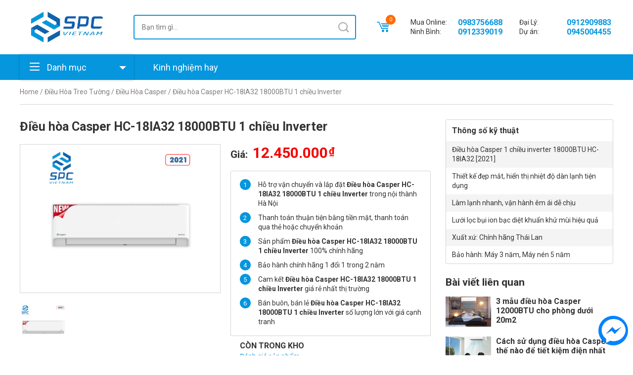

--- FILE ---
content_type: text/html; charset=UTF-8
request_url: https://spcmidea.vn/dieu-hoa-casper-hc-18ia32-18000btu-1-chieu-inverter
body_size: 18287
content:
<!DOCTYPE html>
<html lang="vi">
    <head>
        <meta charset="UTF-8" />
        <meta name="viewport" content="width=device-width, initial-scale=1, user-scalable=0, shrink-to-fit=no" />
        <meta name="format-detection" content="telephone=no" />

        <title>Tổng đại lý Điều hòa Casper HC-18IA32 18000BTU 1 chiều Inverter giá rẻ nhất - Spcmidea</title>
        <meta name='robots' content='index, follow, max-image-preview:large, max-snippet:-1, max-video-preview:-1' />
	<style>img:is([sizes="auto" i], [sizes^="auto," i]) { contain-intrinsic-size: 3000px 1500px }</style>
	
	<!-- This site is optimized with the Yoast SEO plugin v21.1 - https://yoast.com/wordpress/plugins/seo/ -->
	<meta name="description" content="Tổng đại lý phân phối Điều hòa Casper HC-18IA32 18000BTU 1 chiều Inverter giá rẻ nhất, Bán lẻ Điều hòa Casper HC-18IA32 18000BTU 1 chiều Inverter bảo hành chính hãng, miễn phí vận chuyển lắp đặt trong nội thành Hà Nội" />
	<link rel="canonical" href="https://spcmidea.vn/dieu-hoa-casper-hc-18ia32-18000btu-1-chieu-inverter" />
	<meta property="og:locale" content="vi_VN" />
	<meta property="og:type" content="article" />
	<meta property="og:title" content="Tổng đại lý Điều hòa Casper HC-18IA32 18000BTU 1 chiều Inverter giá rẻ nhất - Spcmidea" />
	<meta property="og:description" content="Tổng đại lý phân phối Điều hòa Casper HC-18IA32 18000BTU 1 chiều Inverter giá rẻ nhất, Bán lẻ Điều hòa Casper HC-18IA32 18000BTU 1 chiều Inverter bảo hành chính hãng, miễn phí vận chuyển lắp đặt trong nội thành Hà Nội" />
	<meta property="og:url" content="https://spcmidea.vn/dieu-hoa-casper-hc-18ia32-18000btu-1-chieu-inverter" />
	<meta property="og:site_name" content="Spcmidea" />
	<meta property="article:modified_time" content="2022-04-06T03:58:57+00:00" />
	<meta property="og:image" content="https://spcmidea.vn/wp-content/uploads/2021/06/dieu-hoa-casper-series-hc-ia32.jpg" />
	<meta property="og:image:width" content="748" />
	<meta property="og:image:height" content="675" />
	<meta property="og:image:type" content="image/jpeg" />
	<meta name="twitter:card" content="summary_large_image" />
	<meta name="twitter:label1" content="Ước tính thời gian đọc" />
	<meta name="twitter:data1" content="3 phút" />
	<!-- / Yoast SEO plugin. -->


<link rel='dns-prefetch' href='//fonts.googleapis.com' />
<script type="text/javascript">
/* <![CDATA[ */
window._wpemojiSettings = {"baseUrl":"https:\/\/s.w.org\/images\/core\/emoji\/16.0.1\/72x72\/","ext":".png","svgUrl":"https:\/\/s.w.org\/images\/core\/emoji\/16.0.1\/svg\/","svgExt":".svg","source":{"concatemoji":"https:\/\/spcmidea.vn\/wp-includes\/js\/wp-emoji-release.min.js"}};
/*! This file is auto-generated */
!function(s,n){var o,i,e;function c(e){try{var t={supportTests:e,timestamp:(new Date).valueOf()};sessionStorage.setItem(o,JSON.stringify(t))}catch(e){}}function p(e,t,n){e.clearRect(0,0,e.canvas.width,e.canvas.height),e.fillText(t,0,0);var t=new Uint32Array(e.getImageData(0,0,e.canvas.width,e.canvas.height).data),a=(e.clearRect(0,0,e.canvas.width,e.canvas.height),e.fillText(n,0,0),new Uint32Array(e.getImageData(0,0,e.canvas.width,e.canvas.height).data));return t.every(function(e,t){return e===a[t]})}function u(e,t){e.clearRect(0,0,e.canvas.width,e.canvas.height),e.fillText(t,0,0);for(var n=e.getImageData(16,16,1,1),a=0;a<n.data.length;a++)if(0!==n.data[a])return!1;return!0}function f(e,t,n,a){switch(t){case"flag":return n(e,"\ud83c\udff3\ufe0f\u200d\u26a7\ufe0f","\ud83c\udff3\ufe0f\u200b\u26a7\ufe0f")?!1:!n(e,"\ud83c\udde8\ud83c\uddf6","\ud83c\udde8\u200b\ud83c\uddf6")&&!n(e,"\ud83c\udff4\udb40\udc67\udb40\udc62\udb40\udc65\udb40\udc6e\udb40\udc67\udb40\udc7f","\ud83c\udff4\u200b\udb40\udc67\u200b\udb40\udc62\u200b\udb40\udc65\u200b\udb40\udc6e\u200b\udb40\udc67\u200b\udb40\udc7f");case"emoji":return!a(e,"\ud83e\udedf")}return!1}function g(e,t,n,a){var r="undefined"!=typeof WorkerGlobalScope&&self instanceof WorkerGlobalScope?new OffscreenCanvas(300,150):s.createElement("canvas"),o=r.getContext("2d",{willReadFrequently:!0}),i=(o.textBaseline="top",o.font="600 32px Arial",{});return e.forEach(function(e){i[e]=t(o,e,n,a)}),i}function t(e){var t=s.createElement("script");t.src=e,t.defer=!0,s.head.appendChild(t)}"undefined"!=typeof Promise&&(o="wpEmojiSettingsSupports",i=["flag","emoji"],n.supports={everything:!0,everythingExceptFlag:!0},e=new Promise(function(e){s.addEventListener("DOMContentLoaded",e,{once:!0})}),new Promise(function(t){var n=function(){try{var e=JSON.parse(sessionStorage.getItem(o));if("object"==typeof e&&"number"==typeof e.timestamp&&(new Date).valueOf()<e.timestamp+604800&&"object"==typeof e.supportTests)return e.supportTests}catch(e){}return null}();if(!n){if("undefined"!=typeof Worker&&"undefined"!=typeof OffscreenCanvas&&"undefined"!=typeof URL&&URL.createObjectURL&&"undefined"!=typeof Blob)try{var e="postMessage("+g.toString()+"("+[JSON.stringify(i),f.toString(),p.toString(),u.toString()].join(",")+"));",a=new Blob([e],{type:"text/javascript"}),r=new Worker(URL.createObjectURL(a),{name:"wpTestEmojiSupports"});return void(r.onmessage=function(e){c(n=e.data),r.terminate(),t(n)})}catch(e){}c(n=g(i,f,p,u))}t(n)}).then(function(e){for(var t in e)n.supports[t]=e[t],n.supports.everything=n.supports.everything&&n.supports[t],"flag"!==t&&(n.supports.everythingExceptFlag=n.supports.everythingExceptFlag&&n.supports[t]);n.supports.everythingExceptFlag=n.supports.everythingExceptFlag&&!n.supports.flag,n.DOMReady=!1,n.readyCallback=function(){n.DOMReady=!0}}).then(function(){return e}).then(function(){var e;n.supports.everything||(n.readyCallback(),(e=n.source||{}).concatemoji?t(e.concatemoji):e.wpemoji&&e.twemoji&&(t(e.twemoji),t(e.wpemoji)))}))}((window,document),window._wpemojiSettings);
/* ]]> */
</script>
<style id='wp-emoji-styles-inline-css' type='text/css'>

	img.wp-smiley, img.emoji {
		display: inline !important;
		border: none !important;
		box-shadow: none !important;
		height: 1em !important;
		width: 1em !important;
		margin: 0 0.07em !important;
		vertical-align: -0.1em !important;
		background: none !important;
		padding: 0 !important;
	}
</style>
<link rel='stylesheet' id='wp-block-library-css' href='https://spcmidea.vn/wp-includes/css/dist/block-library/style.min.css' type='text/css' media='all' />
<style id='classic-theme-styles-inline-css' type='text/css'>
/*! This file is auto-generated */
.wp-block-button__link{color:#fff;background-color:#32373c;border-radius:9999px;box-shadow:none;text-decoration:none;padding:calc(.667em + 2px) calc(1.333em + 2px);font-size:1.125em}.wp-block-file__button{background:#32373c;color:#fff;text-decoration:none}
</style>
<link rel='stylesheet' id='wc-blocks-style-css' href='https://spcmidea.vn/wp-content/plugins/woocommerce/packages/woocommerce-blocks/build/wc-blocks.css' type='text/css' media='all' />
<link rel='stylesheet' id='wc-blocks-style-active-filters-css' href='https://spcmidea.vn/wp-content/plugins/woocommerce/packages/woocommerce-blocks/build/active-filters.css' type='text/css' media='all' />
<link rel='stylesheet' id='wc-blocks-style-add-to-cart-form-css' href='https://spcmidea.vn/wp-content/plugins/woocommerce/packages/woocommerce-blocks/build/add-to-cart-form.css' type='text/css' media='all' />
<link rel='stylesheet' id='wc-blocks-packages-style-css' href='https://spcmidea.vn/wp-content/plugins/woocommerce/packages/woocommerce-blocks/build/packages-style.css' type='text/css' media='all' />
<link rel='stylesheet' id='wc-blocks-style-all-products-css' href='https://spcmidea.vn/wp-content/plugins/woocommerce/packages/woocommerce-blocks/build/all-products.css' type='text/css' media='all' />
<link rel='stylesheet' id='wc-blocks-style-all-reviews-css' href='https://spcmidea.vn/wp-content/plugins/woocommerce/packages/woocommerce-blocks/build/all-reviews.css' type='text/css' media='all' />
<link rel='stylesheet' id='wc-blocks-style-attribute-filter-css' href='https://spcmidea.vn/wp-content/plugins/woocommerce/packages/woocommerce-blocks/build/attribute-filter.css' type='text/css' media='all' />
<link rel='stylesheet' id='wc-blocks-style-breadcrumbs-css' href='https://spcmidea.vn/wp-content/plugins/woocommerce/packages/woocommerce-blocks/build/breadcrumbs.css' type='text/css' media='all' />
<link rel='stylesheet' id='wc-blocks-style-catalog-sorting-css' href='https://spcmidea.vn/wp-content/plugins/woocommerce/packages/woocommerce-blocks/build/catalog-sorting.css' type='text/css' media='all' />
<link rel='stylesheet' id='wc-blocks-style-customer-account-css' href='https://spcmidea.vn/wp-content/plugins/woocommerce/packages/woocommerce-blocks/build/customer-account.css' type='text/css' media='all' />
<link rel='stylesheet' id='wc-blocks-style-featured-category-css' href='https://spcmidea.vn/wp-content/plugins/woocommerce/packages/woocommerce-blocks/build/featured-category.css' type='text/css' media='all' />
<link rel='stylesheet' id='wc-blocks-style-featured-product-css' href='https://spcmidea.vn/wp-content/plugins/woocommerce/packages/woocommerce-blocks/build/featured-product.css' type='text/css' media='all' />
<link rel='stylesheet' id='wc-blocks-style-mini-cart-css' href='https://spcmidea.vn/wp-content/plugins/woocommerce/packages/woocommerce-blocks/build/mini-cart.css' type='text/css' media='all' />
<link rel='stylesheet' id='wc-blocks-style-price-filter-css' href='https://spcmidea.vn/wp-content/plugins/woocommerce/packages/woocommerce-blocks/build/price-filter.css' type='text/css' media='all' />
<link rel='stylesheet' id='wc-blocks-style-product-add-to-cart-css' href='https://spcmidea.vn/wp-content/plugins/woocommerce/packages/woocommerce-blocks/build/product-add-to-cart.css' type='text/css' media='all' />
<link rel='stylesheet' id='wc-blocks-style-product-button-css' href='https://spcmidea.vn/wp-content/plugins/woocommerce/packages/woocommerce-blocks/build/product-button.css' type='text/css' media='all' />
<link rel='stylesheet' id='wc-blocks-style-product-categories-css' href='https://spcmidea.vn/wp-content/plugins/woocommerce/packages/woocommerce-blocks/build/product-categories.css' type='text/css' media='all' />
<link rel='stylesheet' id='wc-blocks-style-product-image-css' href='https://spcmidea.vn/wp-content/plugins/woocommerce/packages/woocommerce-blocks/build/product-image.css' type='text/css' media='all' />
<link rel='stylesheet' id='wc-blocks-style-product-image-gallery-css' href='https://spcmidea.vn/wp-content/plugins/woocommerce/packages/woocommerce-blocks/build/product-image-gallery.css' type='text/css' media='all' />
<link rel='stylesheet' id='wc-blocks-style-product-query-css' href='https://spcmidea.vn/wp-content/plugins/woocommerce/packages/woocommerce-blocks/build/product-query.css' type='text/css' media='all' />
<link rel='stylesheet' id='wc-blocks-style-product-results-count-css' href='https://spcmidea.vn/wp-content/plugins/woocommerce/packages/woocommerce-blocks/build/product-results-count.css' type='text/css' media='all' />
<link rel='stylesheet' id='wc-blocks-style-product-reviews-css' href='https://spcmidea.vn/wp-content/plugins/woocommerce/packages/woocommerce-blocks/build/product-reviews.css' type='text/css' media='all' />
<link rel='stylesheet' id='wc-blocks-style-product-sale-badge-css' href='https://spcmidea.vn/wp-content/plugins/woocommerce/packages/woocommerce-blocks/build/product-sale-badge.css' type='text/css' media='all' />
<link rel='stylesheet' id='wc-blocks-style-product-search-css' href='https://spcmidea.vn/wp-content/plugins/woocommerce/packages/woocommerce-blocks/build/product-search.css' type='text/css' media='all' />
<link rel='stylesheet' id='wc-blocks-style-product-sku-css' href='https://spcmidea.vn/wp-content/plugins/woocommerce/packages/woocommerce-blocks/build/product-sku.css' type='text/css' media='all' />
<link rel='stylesheet' id='wc-blocks-style-product-stock-indicator-css' href='https://spcmidea.vn/wp-content/plugins/woocommerce/packages/woocommerce-blocks/build/product-stock-indicator.css' type='text/css' media='all' />
<link rel='stylesheet' id='wc-blocks-style-product-summary-css' href='https://spcmidea.vn/wp-content/plugins/woocommerce/packages/woocommerce-blocks/build/product-summary.css' type='text/css' media='all' />
<link rel='stylesheet' id='wc-blocks-style-product-title-css' href='https://spcmidea.vn/wp-content/plugins/woocommerce/packages/woocommerce-blocks/build/product-title.css' type='text/css' media='all' />
<link rel='stylesheet' id='wc-blocks-style-rating-filter-css' href='https://spcmidea.vn/wp-content/plugins/woocommerce/packages/woocommerce-blocks/build/rating-filter.css' type='text/css' media='all' />
<link rel='stylesheet' id='wc-blocks-style-reviews-by-category-css' href='https://spcmidea.vn/wp-content/plugins/woocommerce/packages/woocommerce-blocks/build/reviews-by-category.css' type='text/css' media='all' />
<link rel='stylesheet' id='wc-blocks-style-reviews-by-product-css' href='https://spcmidea.vn/wp-content/plugins/woocommerce/packages/woocommerce-blocks/build/reviews-by-product.css' type='text/css' media='all' />
<link rel='stylesheet' id='wc-blocks-style-product-details-css' href='https://spcmidea.vn/wp-content/plugins/woocommerce/packages/woocommerce-blocks/build/product-details.css' type='text/css' media='all' />
<link rel='stylesheet' id='wc-blocks-style-single-product-css' href='https://spcmidea.vn/wp-content/plugins/woocommerce/packages/woocommerce-blocks/build/single-product.css' type='text/css' media='all' />
<link rel='stylesheet' id='wc-blocks-style-stock-filter-css' href='https://spcmidea.vn/wp-content/plugins/woocommerce/packages/woocommerce-blocks/build/stock-filter.css' type='text/css' media='all' />
<link rel='stylesheet' id='wc-blocks-style-cart-css' href='https://spcmidea.vn/wp-content/plugins/woocommerce/packages/woocommerce-blocks/build/cart.css' type='text/css' media='all' />
<link rel='stylesheet' id='wc-blocks-style-checkout-css' href='https://spcmidea.vn/wp-content/plugins/woocommerce/packages/woocommerce-blocks/build/checkout.css' type='text/css' media='all' />
<link rel='stylesheet' id='wc-blocks-style-mini-cart-contents-css' href='https://spcmidea.vn/wp-content/plugins/woocommerce/packages/woocommerce-blocks/build/mini-cart-contents.css' type='text/css' media='all' />
<style id='global-styles-inline-css' type='text/css'>
:root{--wp--preset--aspect-ratio--square: 1;--wp--preset--aspect-ratio--4-3: 4/3;--wp--preset--aspect-ratio--3-4: 3/4;--wp--preset--aspect-ratio--3-2: 3/2;--wp--preset--aspect-ratio--2-3: 2/3;--wp--preset--aspect-ratio--16-9: 16/9;--wp--preset--aspect-ratio--9-16: 9/16;--wp--preset--color--black: #000000;--wp--preset--color--cyan-bluish-gray: #abb8c3;--wp--preset--color--white: #ffffff;--wp--preset--color--pale-pink: #f78da7;--wp--preset--color--vivid-red: #cf2e2e;--wp--preset--color--luminous-vivid-orange: #ff6900;--wp--preset--color--luminous-vivid-amber: #fcb900;--wp--preset--color--light-green-cyan: #7bdcb5;--wp--preset--color--vivid-green-cyan: #00d084;--wp--preset--color--pale-cyan-blue: #8ed1fc;--wp--preset--color--vivid-cyan-blue: #0693e3;--wp--preset--color--vivid-purple: #9b51e0;--wp--preset--gradient--vivid-cyan-blue-to-vivid-purple: linear-gradient(135deg,rgba(6,147,227,1) 0%,rgb(155,81,224) 100%);--wp--preset--gradient--light-green-cyan-to-vivid-green-cyan: linear-gradient(135deg,rgb(122,220,180) 0%,rgb(0,208,130) 100%);--wp--preset--gradient--luminous-vivid-amber-to-luminous-vivid-orange: linear-gradient(135deg,rgba(252,185,0,1) 0%,rgba(255,105,0,1) 100%);--wp--preset--gradient--luminous-vivid-orange-to-vivid-red: linear-gradient(135deg,rgba(255,105,0,1) 0%,rgb(207,46,46) 100%);--wp--preset--gradient--very-light-gray-to-cyan-bluish-gray: linear-gradient(135deg,rgb(238,238,238) 0%,rgb(169,184,195) 100%);--wp--preset--gradient--cool-to-warm-spectrum: linear-gradient(135deg,rgb(74,234,220) 0%,rgb(151,120,209) 20%,rgb(207,42,186) 40%,rgb(238,44,130) 60%,rgb(251,105,98) 80%,rgb(254,248,76) 100%);--wp--preset--gradient--blush-light-purple: linear-gradient(135deg,rgb(255,206,236) 0%,rgb(152,150,240) 100%);--wp--preset--gradient--blush-bordeaux: linear-gradient(135deg,rgb(254,205,165) 0%,rgb(254,45,45) 50%,rgb(107,0,62) 100%);--wp--preset--gradient--luminous-dusk: linear-gradient(135deg,rgb(255,203,112) 0%,rgb(199,81,192) 50%,rgb(65,88,208) 100%);--wp--preset--gradient--pale-ocean: linear-gradient(135deg,rgb(255,245,203) 0%,rgb(182,227,212) 50%,rgb(51,167,181) 100%);--wp--preset--gradient--electric-grass: linear-gradient(135deg,rgb(202,248,128) 0%,rgb(113,206,126) 100%);--wp--preset--gradient--midnight: linear-gradient(135deg,rgb(2,3,129) 0%,rgb(40,116,252) 100%);--wp--preset--font-size--small: 13px;--wp--preset--font-size--medium: 20px;--wp--preset--font-size--large: 36px;--wp--preset--font-size--x-large: 42px;--wp--preset--spacing--20: 0.44rem;--wp--preset--spacing--30: 0.67rem;--wp--preset--spacing--40: 1rem;--wp--preset--spacing--50: 1.5rem;--wp--preset--spacing--60: 2.25rem;--wp--preset--spacing--70: 3.38rem;--wp--preset--spacing--80: 5.06rem;--wp--preset--shadow--natural: 6px 6px 9px rgba(0, 0, 0, 0.2);--wp--preset--shadow--deep: 12px 12px 50px rgba(0, 0, 0, 0.4);--wp--preset--shadow--sharp: 6px 6px 0px rgba(0, 0, 0, 0.2);--wp--preset--shadow--outlined: 6px 6px 0px -3px rgba(255, 255, 255, 1), 6px 6px rgba(0, 0, 0, 1);--wp--preset--shadow--crisp: 6px 6px 0px rgba(0, 0, 0, 1);}:where(.is-layout-flex){gap: 0.5em;}:where(.is-layout-grid){gap: 0.5em;}body .is-layout-flex{display: flex;}.is-layout-flex{flex-wrap: wrap;align-items: center;}.is-layout-flex > :is(*, div){margin: 0;}body .is-layout-grid{display: grid;}.is-layout-grid > :is(*, div){margin: 0;}:where(.wp-block-columns.is-layout-flex){gap: 2em;}:where(.wp-block-columns.is-layout-grid){gap: 2em;}:where(.wp-block-post-template.is-layout-flex){gap: 1.25em;}:where(.wp-block-post-template.is-layout-grid){gap: 1.25em;}.has-black-color{color: var(--wp--preset--color--black) !important;}.has-cyan-bluish-gray-color{color: var(--wp--preset--color--cyan-bluish-gray) !important;}.has-white-color{color: var(--wp--preset--color--white) !important;}.has-pale-pink-color{color: var(--wp--preset--color--pale-pink) !important;}.has-vivid-red-color{color: var(--wp--preset--color--vivid-red) !important;}.has-luminous-vivid-orange-color{color: var(--wp--preset--color--luminous-vivid-orange) !important;}.has-luminous-vivid-amber-color{color: var(--wp--preset--color--luminous-vivid-amber) !important;}.has-light-green-cyan-color{color: var(--wp--preset--color--light-green-cyan) !important;}.has-vivid-green-cyan-color{color: var(--wp--preset--color--vivid-green-cyan) !important;}.has-pale-cyan-blue-color{color: var(--wp--preset--color--pale-cyan-blue) !important;}.has-vivid-cyan-blue-color{color: var(--wp--preset--color--vivid-cyan-blue) !important;}.has-vivid-purple-color{color: var(--wp--preset--color--vivid-purple) !important;}.has-black-background-color{background-color: var(--wp--preset--color--black) !important;}.has-cyan-bluish-gray-background-color{background-color: var(--wp--preset--color--cyan-bluish-gray) !important;}.has-white-background-color{background-color: var(--wp--preset--color--white) !important;}.has-pale-pink-background-color{background-color: var(--wp--preset--color--pale-pink) !important;}.has-vivid-red-background-color{background-color: var(--wp--preset--color--vivid-red) !important;}.has-luminous-vivid-orange-background-color{background-color: var(--wp--preset--color--luminous-vivid-orange) !important;}.has-luminous-vivid-amber-background-color{background-color: var(--wp--preset--color--luminous-vivid-amber) !important;}.has-light-green-cyan-background-color{background-color: var(--wp--preset--color--light-green-cyan) !important;}.has-vivid-green-cyan-background-color{background-color: var(--wp--preset--color--vivid-green-cyan) !important;}.has-pale-cyan-blue-background-color{background-color: var(--wp--preset--color--pale-cyan-blue) !important;}.has-vivid-cyan-blue-background-color{background-color: var(--wp--preset--color--vivid-cyan-blue) !important;}.has-vivid-purple-background-color{background-color: var(--wp--preset--color--vivid-purple) !important;}.has-black-border-color{border-color: var(--wp--preset--color--black) !important;}.has-cyan-bluish-gray-border-color{border-color: var(--wp--preset--color--cyan-bluish-gray) !important;}.has-white-border-color{border-color: var(--wp--preset--color--white) !important;}.has-pale-pink-border-color{border-color: var(--wp--preset--color--pale-pink) !important;}.has-vivid-red-border-color{border-color: var(--wp--preset--color--vivid-red) !important;}.has-luminous-vivid-orange-border-color{border-color: var(--wp--preset--color--luminous-vivid-orange) !important;}.has-luminous-vivid-amber-border-color{border-color: var(--wp--preset--color--luminous-vivid-amber) !important;}.has-light-green-cyan-border-color{border-color: var(--wp--preset--color--light-green-cyan) !important;}.has-vivid-green-cyan-border-color{border-color: var(--wp--preset--color--vivid-green-cyan) !important;}.has-pale-cyan-blue-border-color{border-color: var(--wp--preset--color--pale-cyan-blue) !important;}.has-vivid-cyan-blue-border-color{border-color: var(--wp--preset--color--vivid-cyan-blue) !important;}.has-vivid-purple-border-color{border-color: var(--wp--preset--color--vivid-purple) !important;}.has-vivid-cyan-blue-to-vivid-purple-gradient-background{background: var(--wp--preset--gradient--vivid-cyan-blue-to-vivid-purple) !important;}.has-light-green-cyan-to-vivid-green-cyan-gradient-background{background: var(--wp--preset--gradient--light-green-cyan-to-vivid-green-cyan) !important;}.has-luminous-vivid-amber-to-luminous-vivid-orange-gradient-background{background: var(--wp--preset--gradient--luminous-vivid-amber-to-luminous-vivid-orange) !important;}.has-luminous-vivid-orange-to-vivid-red-gradient-background{background: var(--wp--preset--gradient--luminous-vivid-orange-to-vivid-red) !important;}.has-very-light-gray-to-cyan-bluish-gray-gradient-background{background: var(--wp--preset--gradient--very-light-gray-to-cyan-bluish-gray) !important;}.has-cool-to-warm-spectrum-gradient-background{background: var(--wp--preset--gradient--cool-to-warm-spectrum) !important;}.has-blush-light-purple-gradient-background{background: var(--wp--preset--gradient--blush-light-purple) !important;}.has-blush-bordeaux-gradient-background{background: var(--wp--preset--gradient--blush-bordeaux) !important;}.has-luminous-dusk-gradient-background{background: var(--wp--preset--gradient--luminous-dusk) !important;}.has-pale-ocean-gradient-background{background: var(--wp--preset--gradient--pale-ocean) !important;}.has-electric-grass-gradient-background{background: var(--wp--preset--gradient--electric-grass) !important;}.has-midnight-gradient-background{background: var(--wp--preset--gradient--midnight) !important;}.has-small-font-size{font-size: var(--wp--preset--font-size--small) !important;}.has-medium-font-size{font-size: var(--wp--preset--font-size--medium) !important;}.has-large-font-size{font-size: var(--wp--preset--font-size--large) !important;}.has-x-large-font-size{font-size: var(--wp--preset--font-size--x-large) !important;}
:where(.wp-block-post-template.is-layout-flex){gap: 1.25em;}:where(.wp-block-post-template.is-layout-grid){gap: 1.25em;}
:where(.wp-block-columns.is-layout-flex){gap: 2em;}:where(.wp-block-columns.is-layout-grid){gap: 2em;}
:root :where(.wp-block-pullquote){font-size: 1.5em;line-height: 1.6;}
</style>
<link rel='stylesheet' id='redux-extendify-styles-css' href='https://spcmidea.vn/wp-content/plugins/redux-framework/redux-core/assets/css/extendify-utilities.css' type='text/css' media='all' />
<link rel='stylesheet' id='woocommerce-layout-css' href='https://spcmidea.vn/wp-content/plugins/woocommerce/assets/css/woocommerce-layout.css' type='text/css' media='all' />
<link rel='stylesheet' id='woocommerce-general-css' href='https://spcmidea.vn/wp-content/plugins/woocommerce/assets/css/woocommerce.css' type='text/css' media='all' />
<style id='woocommerce-inline-inline-css' type='text/css'>
.woocommerce form .form-row .required { visibility: visible; }
</style>
<link crossorigin="anonymous" rel='stylesheet' id='googlefont-css' href='https://fonts.googleapis.com/css2?family=Roboto%3Aital%2Cwght%400%2C400%3B0%2C500%3B0%2C700%3B1%2C400%3B1%2C500%3B1%2C700&#038;display=swap' type='text/css' media='all' />
<link rel='stylesheet' id='icofont-css' href='https://spcmidea.vn/wp-content/themes/gloria/assets/lib/icofont/icofont.min.css' type='text/css' media='all' />
<link rel='stylesheet' id='bootstrap-css' href='https://spcmidea.vn/wp-content/themes/gloria/assets/lib/bootstrap/css/bootstrap-reboot.min.css' type='text/css' media='all' />
<link rel='stylesheet' id='swiper-css' href='https://spcmidea.vn/wp-content/themes/gloria/assets/lib/swiper/css/swiper.min.css' type='text/css' media='all' />
<link rel='stylesheet' id='toc-css' href='https://spcmidea.vn/wp-content/themes/gloria/assets/css/toc.css' type='text/css' media='all' />
<link rel='stylesheet' id='theme-css' href='https://spcmidea.vn/wp-content/themes/gloria/assets/css/desktop.css' type='text/css' media='all' />
<script type="text/javascript" src="https://spcmidea.vn/wp-includes/js/jquery/jquery.min.js" id="jquery-core-js"></script>
<script type="text/javascript" src="https://spcmidea.vn/wp-includes/js/jquery/jquery-migrate.min.js" id="jquery-migrate-js"></script>
<link rel="https://api.w.org/" href="https://spcmidea.vn/wp-json/" /><link rel="alternate" title="JSON" type="application/json" href="https://spcmidea.vn/wp-json/wp/v2/product/19561" /><link rel="EditURI" type="application/rsd+xml" title="RSD" href="https://spcmidea.vn/xmlrpc.php?rsd" />
<link rel='shortlink' href='https://spcmidea.vn/?p=19561' />
<link rel="alternate" title="oNhúng (JSON)" type="application/json+oembed" href="https://spcmidea.vn/wp-json/oembed/1.0/embed?url=https%3A%2F%2Fspcmidea.vn%2Fdieu-hoa-casper-hc-18ia32-18000btu-1-chieu-inverter" />
<link rel="alternate" title="oNhúng (XML)" type="text/xml+oembed" href="https://spcmidea.vn/wp-json/oembed/1.0/embed?url=https%3A%2F%2Fspcmidea.vn%2Fdieu-hoa-casper-hc-18ia32-18000btu-1-chieu-inverter&#038;format=xml" />
	<noscript><style>.woocommerce-product-gallery{ opacity: 1 !important; }</style></noscript>
	<link rel="amphtml" href="https://spcmidea.vn/dieu-hoa-casper-hc-18ia32-18000btu-1-chieu-inverter/amp"><link rel="pingback" href="https://spcmidea.vn/xmlrpc.php" />    </head>

    <body class="wp-singular product-template-default single single-product postid-19561 wp-theme-gloria theme-gloria woocommerce woocommerce-page woocommerce-no-js">
        
        <section class="container">
            <header class="header-wrap flex-jcb">
                <div class="logo flex-jcc">
                <a href="https://spcmidea.vn"><img width="180" height="70" src="https://spcmidea.vn/wp-content/uploads/2021/08/logo-spc.jpeg" class="no-lazy" alt="Spcmidea" decoding="async" /></a>
            </div>
            
    <div class="search-wrap">
        <form role="search" method="get" class="search-form" action="https://spcmidea.vn/">
            <input type="hidden" name="post_type" value="product" />
            <input type="search" class="search-field" placeholder="Bạn tìm gì..." value="" name="s" title="Tìm kiếm" />
            <button type="submit" class="search-button flex-jcc"><i class="icofont-search-1"></i></button>
        </form>
    </div>

            <div class="mini-cart">
            <a href="https://spcmidea.vn/thanh-toan" class="mini-cart-wrap"><i class="icofont-cart-alt"></i><span class="mini-cart-count flex-jcc">0</span></a>        </div>
    
            <div class="top-area"><div class="call-center">
    <span class="call-center-label">Mua Online:</span>
    <a class="call-center-phone" href="tel:0983756688">0983756688</a>
</div>
<div class="call-center">
    <span class="call-center-label">Đại Lý:</span>
    <a class="call-center-phone" href="tel:0912909883">0912909883</a>
</div>
<div class="call-center">
    <span class="call-center-label">Ninh Bình:</span>
    <a class="call-center-phone" href="tel:0912339019">0912339019</a>
</div>
<div class="call-center">
    <span class="call-center-label">Dự án:</span>
    <a class="call-center-phone" href="tel:0945004455">0945004455</a>
</div></div>
    </header>

<nav class="nav-wrap bg-wrap nav-page-wrap">
    <button type="button" class="nav-btn">
        <span class="nav-btn-ico">
            <span></span>
            <span></span>
            <span></span>
        </span>
        <span class="nav-btn-label">Danh mục</span>
    </button>

    <ol id="menu-main-menu" class="main-menu-wrap"><li id="menu-item-20499" class="menu-item menu-item-type-taxonomy menu-item-object-category menu-item-20499"><a href="https://spcmidea.vn/tin-tuc">Kinh nghiệm hay</a></li>
</ol>
    <ol id="menu-product-menu" class="product-menu-wrap"><li id="menu-item-11078" class="menu-item menu-item-type-taxonomy menu-item-object-product_cat current-product-ancestor menu-item-has-children menu-item-11078"><a href="https://spcmidea.vn/dieu-hoa">Điều Hòa Treo Tường</a>
<button type="button" class="ico-children"></button><ol class="sub-menu">
	<li id="menu-item-11080" class="menu-item menu-item-type-taxonomy menu-item-object-product_cat current-product-ancestor current-menu-parent current-product-parent menu-item-11080"><a href="https://spcmidea.vn/dieu-hoa-casper">Điều Hòa Casper</a></li>
	<li id="menu-item-11082" class="menu-item menu-item-type-taxonomy menu-item-object-product_cat menu-item-11082"><a href="https://spcmidea.vn/dieu-hoa-daikin">Điều hoà Daikin</a></li>
	<li id="menu-item-11087" class="menu-item menu-item-type-taxonomy menu-item-object-product_cat menu-item-11087"><a href="https://spcmidea.vn/dieu-hoa-gree">Điều hòa Gree</a></li>
	<li id="menu-item-11089" class="menu-item menu-item-type-taxonomy menu-item-object-product_cat menu-item-11089"><a href="https://spcmidea.vn/dieu-hoa-midea">Điều hòa Midea</a></li>
	<li id="menu-item-11091" class="menu-item menu-item-type-taxonomy menu-item-object-product_cat menu-item-11091"><a href="https://spcmidea.vn/dieu-hoa-panasonic">Điều hòa Panasonic</a></li>
	<li id="menu-item-11093" class="menu-item menu-item-type-taxonomy menu-item-object-product_cat menu-item-11093"><a href="https://spcmidea.vn/dieu-hoa-sunhouse">Điều hòa Sunhouse</a></li>
	<li id="menu-item-11081" class="menu-item menu-item-type-taxonomy menu-item-object-product_cat menu-item-11081"><a href="https://spcmidea.vn/dieu-hoa-comfee">Điều hòa Comfee</a></li>
	<li id="menu-item-11088" class="menu-item menu-item-type-taxonomy menu-item-object-product_cat menu-item-11088"><a href="https://spcmidea.vn/dieu-hoa-lg">Điều Hòa LG</a></li>
	<li id="menu-item-11094" class="menu-item menu-item-type-taxonomy menu-item-object-product_cat menu-item-11094"><a href="https://spcmidea.vn/dieu-hoa-toshiba">Điều hòa Toshiba</a></li>
	<li id="menu-item-11095" class="menu-item menu-item-type-taxonomy menu-item-object-product_cat menu-item-11095"><a href="https://spcmidea.vn/dieu-hoa-yuiki">Điều Hòa YUIKI</a></li>
	<li id="menu-item-19361" class="menu-item menu-item-type-taxonomy menu-item-object-product_cat menu-item-19361"><a href="https://spcmidea.vn/dieu-hoa-sunhouse">Điều hòa Sunhouse</a></li>
	<li id="menu-item-19364" class="menu-item menu-item-type-taxonomy menu-item-object-product_cat menu-item-19364"><a href="https://spcmidea.vn/dieu-hoa-sharp">Điều hòa Sharp</a></li>
</ol>
</li>
<li id="menu-item-19370" class="menu-item menu-item-type-taxonomy menu-item-object-product_cat menu-item-has-children menu-item-19370"><a href="https://spcmidea.vn/dieu-hoa-cong-trinh">Điều hòa công trình</a>
<button type="button" class="ico-children"></button><ol class="sub-menu">
	<li id="menu-item-19371" class="menu-item menu-item-type-taxonomy menu-item-object-product_cat menu-item-19371"><a href="https://spcmidea.vn/dieu-hoa-cay">Điều hòa cây</a></li>
	<li id="menu-item-19372" class="menu-item menu-item-type-taxonomy menu-item-object-product_cat menu-item-19372"><a href="https://spcmidea.vn/dieu-hoa-am-tran">Điều hòa âm trần</a></li>
	<li id="menu-item-19373" class="menu-item menu-item-type-taxonomy menu-item-object-product_cat menu-item-19373"><a href="https://spcmidea.vn/dieu-hoa-ap-tran">Điều hòa áp trần</a></li>
	<li id="menu-item-19374" class="menu-item menu-item-type-taxonomy menu-item-object-product_cat menu-item-19374"><a href="https://spcmidea.vn/dieu-hoa-noi-ong-gio">Điều hòa nối ống gió</a></li>
	<li id="menu-item-20417" class="menu-item menu-item-type-taxonomy menu-item-object-product_cat menu-item-20417"><a href="https://spcmidea.vn/dieu-hoa-trung-tam-vrv">Điều hòa trung tâm VRV</a></li>
</ol>
</li>
<li id="menu-item-20418" class="menu-item menu-item-type-taxonomy menu-item-object-product_cat menu-item-has-children menu-item-20418"><a href="https://spcmidea.vn/dieu-hoa-trung-tam-vrv">Điều hòa trung tâm VRV</a>
<button type="button" class="ico-children"></button><ol class="sub-menu">
	<li id="menu-item-20494" class="menu-item menu-item-type-taxonomy menu-item-object-product_cat menu-item-20494"><a href="https://spcmidea.vn/dan-nong-vrv-daikin">Dàn nóng VRV Daikin</a></li>
	<li id="menu-item-20493" class="menu-item menu-item-type-taxonomy menu-item-object-product_cat menu-item-20493"><a href="https://spcmidea.vn/dan-lanh-vrv-daikin">Dàn lạnh VRV Daikin</a></li>
</ol>
</li>
<li id="menu-item-19376" class="menu-item menu-item-type-taxonomy menu-item-object-product_cat menu-item-has-children menu-item-19376"><a href="https://spcmidea.vn/dien-gia-dung">Điện Gia Dụng</a>
<button type="button" class="ico-children"></button><ol class="sub-menu">
	<li id="menu-item-19379" class="menu-item menu-item-type-taxonomy menu-item-object-product_cat menu-item-19379"><a href="https://spcmidea.vn/binh-nong-lanh">Bình nóng lạnh</a></li>
	<li id="menu-item-19380" class="menu-item menu-item-type-taxonomy menu-item-object-product_cat menu-item-19380"><a href="https://spcmidea.vn/den-suoi-nha-tam">Đèn sưởi nhà tắm</a></li>
	<li id="menu-item-19381" class="menu-item menu-item-type-taxonomy menu-item-object-product_cat menu-item-19381"><a href="https://spcmidea.vn/cay-nuoc-nong-lanh">Cây nước nóng lạnh</a></li>
	<li id="menu-item-19382" class="menu-item menu-item-type-taxonomy menu-item-object-product_cat menu-item-19382"><a href="https://spcmidea.vn/may-hut-bui">Máy hút bụi</a></li>
</ol>
</li>
<li id="menu-item-19377" class="menu-item menu-item-type-taxonomy menu-item-object-product_cat menu-item-has-children menu-item-19377"><a href="https://spcmidea.vn/thiet-bi-ve-sinh">Thiết Bị Vệ Sinh</a>
<button type="button" class="ico-children"></button><ol class="sub-menu">
	<li id="menu-item-19391" class="menu-item menu-item-type-taxonomy menu-item-object-product_cat menu-item-19391"><a href="https://spcmidea.vn/nap-bon-cau-thong-minh">Nắp bồn cầu thông minh</a></li>
</ol>
</li>
<li id="menu-item-19378" class="menu-item menu-item-type-taxonomy menu-item-object-product_cat menu-item-has-children menu-item-19378"><a href="https://spcmidea.vn/thiet-bi-nha-bep">Thiết Bị Nhà Bếp</a>
<button type="button" class="ico-children"></button><ol class="sub-menu">
	<li id="menu-item-19383" class="menu-item menu-item-type-taxonomy menu-item-object-product_cat menu-item-19383"><a href="https://spcmidea.vn/dung-cu-nau-an">Dụng cụ nấu ăn</a></li>
	<li id="menu-item-19384" class="menu-item menu-item-type-taxonomy menu-item-object-product_cat menu-item-19384"><a href="https://spcmidea.vn/may-rua-chen">Máy rửa chén</a></li>
	<li id="menu-item-19385" class="menu-item menu-item-type-taxonomy menu-item-object-product_cat menu-item-19385"><a href="https://spcmidea.vn/bep-hong-ngoai">Bếp hồng ngoại</a></li>
	<li id="menu-item-19386" class="menu-item menu-item-type-taxonomy menu-item-object-product_cat menu-item-19386"><a href="https://spcmidea.vn/bep-tu">Bếp từ</a></li>
	<li id="menu-item-19387" class="menu-item menu-item-type-taxonomy menu-item-object-product_cat menu-item-19387"><a href="https://spcmidea.vn/lo-vi-song">Lò vi sóng</a></li>
	<li id="menu-item-19388" class="menu-item menu-item-type-taxonomy menu-item-object-product_cat menu-item-19388"><a href="https://spcmidea.vn/lo-nuong">Lò nướng</a></li>
	<li id="menu-item-19389" class="menu-item menu-item-type-taxonomy menu-item-object-product_cat menu-item-19389"><a href="https://spcmidea.vn/may-hut-mui">Máy hút mùi</a></li>
	<li id="menu-item-19390" class="menu-item menu-item-type-taxonomy menu-item-object-product_cat menu-item-19390"><a href="https://spcmidea.vn/bep-gas">Bếp gas</a></li>
</ol>
</li>
</ol></nav>
	<div id="primary" class="content-area"><main id="main" class="site-main" role="main"><div id="breadcrumbs" class="breadcrumbs"><a href="https://spcmidea.vn">Home</a>&nbsp;&#47;&nbsp;<a href="https://spcmidea.vn/dieu-hoa">Điều Hòa Treo Tường</a>&nbsp;&#47;&nbsp;<a href="https://spcmidea.vn/dieu-hoa-casper">Điều Hòa Casper</a>&nbsp;&#47;&nbsp;<span class="breadcrumb_last">Điều hòa Casper HC-18IA32 18000BTU 1 chiều Inverter</span></div>
					
			<div class="woocommerce-notices-wrapper"></div>
<div class="page-row singular-product singular-product-19561">
    <div class="page-col page-content">
        <h1 class="title">Điều hòa Casper HC-18IA32 18000BTU 1 chiều Inverter</h1>
        
<div class="summary-row product-summary">
    <div class="summary-col product-images">
                    <div class="product-images-main swiper-container">
                <div class="swiper-wrapper">
                                            <div class="swiper-slide product-images-item flex-jcc"><img width="748" height="675" src="https://spcmidea.vn/wp-content/uploads/2021/06/dieu-hoa-casper-series-hc-ia32.jpg" class="swiper-lazy" alt="Điều hòa Casper HC-18IA32 18000BTU 1 chiều Inverter" decoding="async" fetchpriority="high" srcset="https://spcmidea.vn/wp-content/uploads/2021/06/dieu-hoa-casper-series-hc-ia32.jpg 748w, https://spcmidea.vn/wp-content/uploads/2021/06/dieu-hoa-casper-series-hc-ia32-300x271.jpg 300w, https://spcmidea.vn/wp-content/uploads/2021/06/dieu-hoa-casper-series-hc-ia32-600x541.jpg 600w" sizes="(max-width: 748px) 100vw, 748px" /></div>
                                    </div>
            </div>

            <div class="product-images-gallery swiper-container">
                <div class="swiper-wrapper">
                                            <div class="swiper-slide product-images-item flex-jcc"><img width="300" height="271" src="https://spcmidea.vn/wp-content/uploads/2021/06/dieu-hoa-casper-series-hc-ia32-300x271.jpg" class="swiper-lazy" alt="Điều hòa Casper HC-18IA32 18000BTU 1 chiều Inverter" decoding="async" srcset="https://spcmidea.vn/wp-content/uploads/2021/06/dieu-hoa-casper-series-hc-ia32-300x271.jpg 300w, https://spcmidea.vn/wp-content/uploads/2021/06/dieu-hoa-casper-series-hc-ia32-600x541.jpg 600w, https://spcmidea.vn/wp-content/uploads/2021/06/dieu-hoa-casper-series-hc-ia32.jpg 748w" sizes="(max-width: 300px) 100vw, 300px" /></div>
                                    </div>

                <div class="swiper-button-next swiper-button-white"></div>
                <div class="swiper-button-prev swiper-button-white"></div>
            </div>

            <script>
                (function($) {
                    'use strict';

                    $(document).ready(function() {
                        var galleryThumbs = new Swiper('.product-images-gallery', {
                            spaceBetween: 10,
                            slidesPerView: 4,
                            freeMode: true,
                            watchSlidesVisibility: true,
                            watchSlidesProgress: true,
                            navigation: {
                                nextEl: '.swiper-button-next',
                                prevEl: '.swiper-button-prev'
                            },
                            lazy: true
                        });

                        new Swiper('.product-images-main', {
                            loop: true,
                            lazy: true,
                            thumbs: {
                                swiper: galleryThumbs
                            }
                        });
                    });
                })(jQuery);
            </script>
        
            </div>
    <div class="summary-col product-info">
        <div class="price"><span class="price-label">Giá:</span><span class="woocommerce-Price-amount amount"><bdi>12.450.000<span class="woocommerce-Price-currencySymbol">&#8363;</span></bdi></span></div>        <div class="product-description">
            <div class="product attribute overview">
<div class="value">
<ul>
<li>Hỗ trợ vận chuyển và lắp đặt <strong>Điều hòa Casper HC-18IA32 18000BTU 1 chiều Inverter</strong> trong nội thành Hà Nội</li>
<li>Thanh toán thuận tiện bằng tiền mặt, thanh toán qua thẻ hoặc chuyển khoản</li>
<li>Sản phẩm <strong>Điều hòa Casper HC-18IA32 18000BTU 1 chiều Inverter</strong> 100% chính hãng</li>
<li>Bảo hành chính hãng 1 đổi 1 trong 2 năm</li>
<li>Cam kết <strong>Điều hòa Casper HC-18IA32 18000BTU 1 chiều Inverter</strong> giá rẻ nhất thị trường</li>
<li>Bán buôn, bán lẻ <strong>Điều hòa Casper HC-18IA32 18000BTU 1 chiều Inverter</strong> số lượng lớn với giá cạnh tranh</li>
</ul>
</div>
</div>
<div class="product-add-form">
<form id="product_addtocart_form" action="https://spcmidea.vn/checkout/cart/add/uenc/aHR0cHM6Ly9zcGNtaWRlYS52bi9kaWV1LWhvYS0yLWNoaWV1LW1pZGVhLW1zbWEtMjRoci0yNC0wMDAtYnR1Lmh0bWw%2C/product/2914/" method="post" novalidate="novalidate">
<div class="box-tocart"></div>
</form>
</div>
        </div>
        
<div class="product-stock">Còn trong kho</div>

    <a rel="nofollow" href="#reviews" class="gt-comment">Đánh giá sản phẩm</a>


	
	<form class="cart" action="https://spcmidea.vn/dieu-hoa-casper-hc-18ia32-18000btu-1-chieu-inverter" method="post" enctype='multipart/form-data'>
		
			<div class="quantity">
				<label class="screen-reader-text" for="quantity_691dab5d51296">Điều hòa Casper HC-18IA32 18000BTU 1 chiều Inverter quantity</label>

        		<input
			type="hidden"
			id="quantity_691dab5d51296"
			class="input-text qty text"
			step="1"
			min="1"
			max=""
			name="quantity"
			value="1"
			title="Qty"
			size="4"
			placeholder=""
			inputmode="numeric" />
        
        	</div>
	        <div class="atc-row">
                            <button type="submit" name="add-to-cart" value="19561" class="atc-col atc-button single_add_to_cart_button"><i class="icofont-cart-alt"></i>Add to cart</button>
            
                            <a href="tel:0945004455" class=" atc-col atc-hotline"><i class="icofont-phone"></i>0945004455</a>
                    </div>

                    <a rel="nofollow" class="atc-now" href="https://spcmidea.vn/thanh-toan?add-to-cart=19561">Mua ngay</a>
        
			</form>

	
    </div>
</div><div class="product-content singular-content"><p>Kế thừa đầy đủ những tính năng ưu việt từ các dòng <a title="Điều hòa" href="/tin-tuc/nhung-mau-dieu-hoa-gia-re-duoc-lua-chon-nhieu-nhat-nam-2020">Điều hòa</a> Casper series trước như Công nghệ Inverter tiết kiệm điện; Khả năng vận hành bền bỉ với dàn tản nhiệt đồng mạ vàng và máy nén hiệu năng cao; Làm lạnh nhanh tức thì trong 30s;… Dòng Coupe Series HC-IA32 chính thức được ra mắt thị trường Việt Nam vào ngày 24/2/2021.</p><p><img decoding="async" class="size-full wp-image-41724 aligncenter lazy loaded" src="https://dienmaythuanthanh.vn/wp-content/uploads/2021/02/cong-suat-18000-btu-1.jpg" alt="" width="780" height="433" data-src="https://dienmaythuanthanh.vn/wp-content/uploads/2021/02/cong-suat-18000-btu-1.jpg" data-srcset="https://dienmaythuanthanh.vn/wp-content/uploads/2021/02/cong-suat-18000-btu-1.jpg 780w, https://dienmaythuanthanh.vn/wp-content/uploads/2021/02/cong-suat-18000-btu-1-768x426.jpg 768w, https://dienmaythuanthanh.vn/wp-content/uploads/2021/02/cong-suat-18000-btu-1-300x167.jpg 300w, https://dienmaythuanthanh.vn/wp-content/uploads/2021/02/cong-suat-18000-btu-1-600x333.jpg 600w" data-sizes="(max-width: 780px) 100vw, 780px" data-was-processed="true" /></p><p>Khả năng vận hành thông minh giúp tiết kiệm điện tối đa.</p><p><img loading="lazy" decoding="async" class="size-full wp-image-41617 aligncenter lazy loaded" src="https://dienmaythuanthanh.vn/wp-content/uploads/2021/04/casper-hc-09ia32-050321-0920356.jpg" alt="" width="780" height="433" data-src="https://dienmaythuanthanh.vn/wp-content/uploads/2021/04/casper-hc-09ia32-050321-0920356.jpg" data-srcset="https://dienmaythuanthanh.vn/wp-content/uploads/2021/04/casper-hc-09ia32-050321-0920356.jpg 780w, https://dienmaythuanthanh.vn/wp-content/uploads/2021/04/casper-hc-09ia32-050321-0920356-768x426.jpg 768w, https://dienmaythuanthanh.vn/wp-content/uploads/2021/04/casper-hc-09ia32-050321-0920356-300x167.jpg 300w, https://dienmaythuanthanh.vn/wp-content/uploads/2021/04/casper-hc-09ia32-050321-0920356-600x333.jpg 600w" data-sizes="(max-width: 780px) 100vw, 780px" data-was-processed="true" /></p><p>Bền bỉ với dàn tản nhiệt đồng mạ vàng và máy nén hiệu năng cao.</p><p><img loading="lazy" decoding="async" class="size-full wp-image-41619 aligncenter lazy loaded" src="https://dienmaythuanthanh.vn/wp-content/uploads/2021/04/thiet-ke-cua-dieu-hoa-casper-model-moi-nam-2021.jpg" alt="" width="1018" height="700" data-src="https://dienmaythuanthanh.vn/wp-content/uploads/2021/04/thiet-ke-cua-dieu-hoa-casper-model-moi-nam-2021.jpg" data-srcset="https://dienmaythuanthanh.vn/wp-content/uploads/2021/04/thiet-ke-cua-dieu-hoa-casper-model-moi-nam-2021.jpg 1018w, https://dienmaythuanthanh.vn/wp-content/uploads/2021/04/thiet-ke-cua-dieu-hoa-casper-model-moi-nam-2021-768x528.jpg 768w, https://dienmaythuanthanh.vn/wp-content/uploads/2021/04/thiet-ke-cua-dieu-hoa-casper-model-moi-nam-2021-300x206.jpg 300w, https://dienmaythuanthanh.vn/wp-content/uploads/2021/04/thiet-ke-cua-dieu-hoa-casper-model-moi-nam-2021-600x413.jpg 600w" data-sizes="(max-width: 1018px) 100vw, 1018px" data-was-processed="true" /></p><p>Làm lạnh nhanh tức thì chỉ trong 30 giây.</p><p>Vệ sinh hệ thống điều hòa không còn là nỗi lo bởi khả năng tự động làm sạch dàn lạnh của công nghệ Self Clean. Hệ thống làm lạnh sẽ luôn được vệ sinh, đảm bảo sạch bụi bẩn, duy trì khả năng làm lạnh của thiết bị.</p><p><img loading="lazy" decoding="async" class="size-full wp-image-41543 aligncenter lazy loaded" src="https://dienmaythuanthanh.vn/wp-content/uploads/2021/04/115-1.jpg" alt="" width="700" height="400" data-src="https://dienmaythuanthanh.vn/wp-content/uploads/2021/04/115-1.jpg" data-srcset="https://dienmaythuanthanh.vn/wp-content/uploads/2021/04/115-1.jpg 700w, https://dienmaythuanthanh.vn/wp-content/uploads/2021/04/115-1-300x171.jpg 300w, https://dienmaythuanthanh.vn/wp-content/uploads/2021/04/115-1-600x343.jpg 600w" data-sizes="(max-width: 700px) 100vw, 700px" data-was-processed="true" /></p><p>100% Series điều hòa mới ra mắt sẽ sử dụng Gas R32 để vận hành. Đây là dòng gas mới nhất trên thị trường, được đánh giá cao về khả năng làm lạnh nhanh và đặc biệt bảo vệ môi trường.</p><p>Chính sách bảo hành 1 đổi 1 trong 2 năm với lỗi hỏng dàn nóng (dàn ngưng tụ), hỏng dàn lạnh (dàn bay hơi) hoặc hỏng máy nén và có xác nhận bởi KTV hoặc trạm bảo hành ủy quyền của Casper (không áp dụng với các dòng sản phẩm thương mại: tủ đứng, Cassette,…).</p><p><img loading="lazy" decoding="async" class="size-full wp-image-41668 aligncenter lazy loaded" src="https://dienmaythuanthanh.vn/wp-content/uploads/2021/04/dieu-hoa-casper-HC-18IA32-18000-btu-bao-ve-suc-khoe.jpg" alt="" width="1080" height="849" data-src="https://dienmaythuanthanh.vn/wp-content/uploads/2021/04/dieu-hoa-casper-HC-18IA32-18000-btu-bao-ve-suc-khoe.jpg" data-srcset="https://dienmaythuanthanh.vn/wp-content/uploads/2021/04/dieu-hoa-casper-HC-18IA32-18000-btu-bao-ve-suc-khoe.jpg 1080w, https://dienmaythuanthanh.vn/wp-content/uploads/2021/04/dieu-hoa-casper-HC-18IA32-18000-btu-bao-ve-suc-khoe-768x604.jpg 768w, https://dienmaythuanthanh.vn/wp-content/uploads/2021/04/dieu-hoa-casper-HC-18IA32-18000-btu-bao-ve-suc-khoe-300x236.jpg 300w, https://dienmaythuanthanh.vn/wp-content/uploads/2021/04/dieu-hoa-casper-HC-18IA32-18000-btu-bao-ve-suc-khoe-600x472.jpg 600w" data-sizes="(max-width: 1080px) 100vw, 1080px" data-was-processed="true" /></p><p>Series sản phẩm mới 2021 được Casper đầu tư vào thiết kế sản phẩm giúp tối ưu trải nghiệm người dùng, đồng thời gia tăng sự tinh tế, đơn giản nhưng sang trọng cho ngoại hình sản phẩm. Lựa chọn điều hòa Casper cho không gian sống sẽ là 1 lựa chọn thông minh, tinh tế, không gian nội thất trong gia đình được kết hợp hài hòa, thể hiện được gu trong lối sống của gia chủ.</p><p>Đặc biệt, series HC-IA32 được nâng cấp tính năng chuyên sâu về LÀM SẠCH KHÔNG KHÍ, dòng Coupe Series HC-IA32 trang bị Tấm Lọc ion Bạc (Ag+) kháng khuẩn, loại bỏ vi khuẩn E.Coli, khuẩn tụ cầu vàng, hiệu quả tới 99,99% sau 24h.</p><p><img loading="lazy" decoding="async" class="size-full wp-image-41616 lazy loaded" src="https://dienmaythuanthanh.vn/wp-content/uploads/2021/04/dieu-hoa-casper-tam-loc-ion-bac.jpg" alt="" width="1024" height="650" data-src="https://dienmaythuanthanh.vn/wp-content/uploads/2021/04/dieu-hoa-casper-tam-loc-ion-bac.jpg" data-srcset="https://dienmaythuanthanh.vn/wp-content/uploads/2021/04/dieu-hoa-casper-tam-loc-ion-bac.jpg 1024w, https://dienmaythuanthanh.vn/wp-content/uploads/2021/04/dieu-hoa-casper-tam-loc-ion-bac-768x488.jpg 768w, https://dienmaythuanthanh.vn/wp-content/uploads/2021/04/dieu-hoa-casper-tam-loc-ion-bac-300x190.jpg 300w, https://dienmaythuanthanh.vn/wp-content/uploads/2021/04/dieu-hoa-casper-tam-loc-ion-bac-600x381.jpg 600w" data-sizes="(max-width: 1024px) 100vw, 1024px" data-was-processed="true" /></p><p>Chế độ Dimmer tùy chỉnh nhiệt độ giúp không gian phòng sau khi bật điều hòa trở nên dễ chịu và trong lành hơn</p></div><div id="reviews" class="woocommerce-reviews">
	<div id="comments">
        <h2 class="reviews-title-wrap">Đánh giá Điều hòa Casper HC-18IA32 18000BTU 1 chiều Inverter</h2>

					<p class="woocommerce-noreviews">There are no reviews yet.</p>
			</div>

			<div id="review_form_wrapper">
			<div id="review_form">
					<div id="respond" class="comment-respond">
		<span id="reply-title" class="comment-reply-title"> <small><a rel="nofollow" id="cancel-comment-reply-link" href="/dieu-hoa-casper-hc-18ia32-18000btu-1-chieu-inverter#respond" style="display:none;">Hủy</a></small></span><form action="https://spcmidea.vn/wp-comments-post.php" method="post" id="commentform" class="comment-form"><p class="comment-notes"><span id="email-notes">Email của bạn sẽ không được hiển thị công khai.</span> <span class="required-field-message">Các trường bắt buộc được đánh dấu <span class="required">*</span></span></p><div class="comment-form-rating"><label for="rating">Your rating&nbsp;<span class="required">*</span></label><select name="rating" id="rating" required>
						<option value="">Rate&hellip;</option>
						<option value="5">Perfect</option>
						<option value="4">Good</option>
						<option value="3">Average</option>
						<option value="2">Not that bad</option>
						<option value="1">Very poor</option>
					</select></div><p class="comment-form-comment"><label for="comment">Your review&nbsp;<span class="required">*</span></label><textarea id="comment" name="comment" cols="45" rows="8" required></textarea></p><p class="comment-form-author"><label for="author">Name&nbsp;<span class="required">*</span></label><input id="author" name="author" type="text" value="" size="30" required /></p>
<p class="comment-form-email"><label for="email">Email&nbsp;<span class="required">*</span></label><input id="email" name="email" type="email" value="" size="30" required /></p>
<p class="comment-form-cookies-consent"><input id="wp-comment-cookies-consent" name="wp-comment-cookies-consent" type="checkbox" value="yes" /> <label for="wp-comment-cookies-consent">Lưu tên của tôi, email, và trang web trong trình duyệt này cho lần bình luận kế tiếp của tôi.</label></p>
<p class="form-submit"><input name="submit" type="submit" id="submit" class="submit" value="Submit" /> <input type='hidden' name='comment_post_ID' value='19561' id='comment_post_ID' />
<input type='hidden' name='comment_parent' id='comment_parent' value='0' />
</p></form>	</div><!-- #respond -->
				</div>
		</div>
	
	<div class="clear"></div>
</div>
    </div>
    <div class="page-col page-sidebar">
            <div class="sidebar-item product-specifications">
        <div class="product-specifications-head">Thông số kỹ thuật</div>
        <div class="product-specifications-content"><ul>
<li>Điều hòa Casper 1 chiều inverter 18000BTU HC-18IA32 [2021]</li>
<li>Thiết kế đẹp mắt, hiển thị nhiệt độ dàn lạnh tiện dụng</li>
<li>Làm lạnh nhanh, vận hành êm ái dễ chịu</li>
<li>Lưới lọc bụi ion bạc diệt khuẩn khử mùi hiệu quả</li>
<li>Xuất xứ: Chính hãng Thái Lan</li>
<li>Bảo hành: Máy 3 năm, Máy nén 5 năm</li>
</ul>
</div>
    </div>
            <div class="sidebar-item post-related">
            <div class="post-related-head">Bài viết liên quan</div>
            <ul class="post-related-list">
                                    <li class="post-related-item">
                        <a href="https://spcmidea.vn/tin-tuc/3-mau-dieu-hoa-casper-12000btu-cho-phong-duoi-20m2">
                            <span class="post-related-img"><img width="260" height="172" src="https://spcmidea.vn/wp-content/uploads/2021/08/3-mau-dieu-hoa-casper-12000btu-cho-phong-duoi-20m2-260x172.jpg" class="img-absolute" alt="3 mẫu điều hòa Casper 12000BTU cho phòng dưới 20m2" decoding="async" loading="lazy" srcset="https://spcmidea.vn/wp-content/uploads/2021/08/3-mau-dieu-hoa-casper-12000btu-cho-phong-duoi-20m2-260x172.jpg 260w, https://spcmidea.vn/wp-content/uploads/2021/08/3-mau-dieu-hoa-casper-12000btu-cho-phong-duoi-20m2-420x278.jpg 420w" sizes="auto, (max-width: 260px) 100vw, 260px" /></span>
                            <h3 class="post-related-title">3 mẫu điều hòa Casper 12000BTU cho phòng dưới 20m2</h3>
                        </a>
                    </li>
                                    <li class="post-related-item">
                        <a href="https://spcmidea.vn/tin-tuc/cach-su-dung-dieu-hoa-casper-the-nao-de-tiet-kiem-dien-nhat">
                            <span class="post-related-img"><img width="260" height="172" src="https://spcmidea.vn/wp-content/uploads/2021/08/cach-su-dung-dieu-hoa-casper-tiet-kiem-dien-nhat-260x172.jpg" class="img-absolute" alt="Cách sử dụng điều hòa Casper thế nào để tiết kiệm điện nhất" decoding="async" loading="lazy" srcset="https://spcmidea.vn/wp-content/uploads/2021/08/cach-su-dung-dieu-hoa-casper-tiet-kiem-dien-nhat-260x172.jpg 260w, https://spcmidea.vn/wp-content/uploads/2021/08/cach-su-dung-dieu-hoa-casper-tiet-kiem-dien-nhat-720x477.jpg 720w, https://spcmidea.vn/wp-content/uploads/2021/08/cach-su-dung-dieu-hoa-casper-tiet-kiem-dien-nhat-420x278.jpg 420w" sizes="auto, (max-width: 260px) 100vw, 260px" /></span>
                            <h3 class="post-related-title">Cách sử dụng điều hòa Casper thế nào để tiết kiệm điện nhất</h3>
                        </a>
                    </li>
                                    <li class="post-related-item">
                        <a href="https://spcmidea.vn/tin-tuc/4-ly-do-nen-chon-dieu-hoa-casper-gc-12tl25-12000btu-wifi">
                            <span class="post-related-img"><img width="260" height="172" src="https://spcmidea.vn/wp-content/uploads/2021/08/4-ly-do-nen-mua-dieu-hoa-casper-gc-12tl25-12000btu-inverter-1-chieu-wifi-260x172.jpg" class="img-absolute" alt="4 lý do nên chọn điều hòa Casper GC-12TL25 12000BTU Wifi" decoding="async" loading="lazy" srcset="https://spcmidea.vn/wp-content/uploads/2021/08/4-ly-do-nen-mua-dieu-hoa-casper-gc-12tl25-12000btu-inverter-1-chieu-wifi-260x172.jpg 260w, https://spcmidea.vn/wp-content/uploads/2021/08/4-ly-do-nen-mua-dieu-hoa-casper-gc-12tl25-12000btu-inverter-1-chieu-wifi-720x477.jpg 720w, https://spcmidea.vn/wp-content/uploads/2021/08/4-ly-do-nen-mua-dieu-hoa-casper-gc-12tl25-12000btu-inverter-1-chieu-wifi-420x278.jpg 420w" sizes="auto, (max-width: 260px) 100vw, 260px" /></span>
                            <h3 class="post-related-title">4 lý do nên chọn điều hòa Casper GC-12TL25 12000BTU Wifi</h3>
                        </a>
                    </li>
                                    <li class="post-related-item">
                        <a href="https://spcmidea.vn/tin-tuc/nhung-tinh-nang-cong-nghe-noi-bat-cua-dieu-hoa-casper-hc-18ia32-18000btu">
                            <span class="post-related-img"><img width="260" height="172" src="https://spcmidea.vn/wp-content/uploads/2021/08/dieu-hoa-casper-hc-18ia32-18000btu-1-chieu-inverter-lam-lanh-nhanh-260x172.jpg" class="img-absolute" alt="Những tính năng, công nghệ nổi bật của điều hòa Casper HC-18IA32 18000BTU" decoding="async" loading="lazy" srcset="https://spcmidea.vn/wp-content/uploads/2021/08/dieu-hoa-casper-hc-18ia32-18000btu-1-chieu-inverter-lam-lanh-nhanh-260x172.jpg 260w, https://spcmidea.vn/wp-content/uploads/2021/08/dieu-hoa-casper-hc-18ia32-18000btu-1-chieu-inverter-lam-lanh-nhanh-720x477.jpg 720w, https://spcmidea.vn/wp-content/uploads/2021/08/dieu-hoa-casper-hc-18ia32-18000btu-1-chieu-inverter-lam-lanh-nhanh-420x278.jpg 420w" sizes="auto, (max-width: 260px) 100vw, 260px" /></span>
                            <h3 class="post-related-title">Những tính năng, công nghệ nổi bật của điều hòa Casper HC-18IA32 18000BTU</h3>
                        </a>
                    </li>
                                    <li class="post-related-item">
                        <a href="https://spcmidea.vn/tin-tuc/nhung-mau-dieu-hoa-2021-den-tu-cac-thuong-hieu-duoc-ua-chuong-nhat-hien-nay">
                            <span class="post-related-img"><img width="260" height="172" src="https://spcmidea.vn/wp-content/uploads/2021/08/nhung-mau-dieu-hoa-2021-duoc-ua-chuong-nhat-hien-nay-260x172.jpg" class="img-absolute" alt="Những mẫu điều hòa 2021 đến từ các thương hiệu được ưa chuộng nhất hiện nay" decoding="async" loading="lazy" srcset="https://spcmidea.vn/wp-content/uploads/2021/08/nhung-mau-dieu-hoa-2021-duoc-ua-chuong-nhat-hien-nay-260x172.jpg 260w, https://spcmidea.vn/wp-content/uploads/2021/08/nhung-mau-dieu-hoa-2021-duoc-ua-chuong-nhat-hien-nay-720x477.jpg 720w, https://spcmidea.vn/wp-content/uploads/2021/08/nhung-mau-dieu-hoa-2021-duoc-ua-chuong-nhat-hien-nay-420x278.jpg 420w" sizes="auto, (max-width: 260px) 100vw, 260px" /></span>
                            <h3 class="post-related-title">Những mẫu điều hòa 2021 đến từ các thương hiệu được ưa chuộng nhất hiện nay</h3>
                        </a>
                    </li>
                                    <li class="post-related-item">
                        <a href="https://spcmidea.vn/tin-tuc/nhung-mau-dieu-hoa-casper-tiet-kiem-dien-tot-ma-ban-nen-mua">
                            <span class="post-related-img"><img width="260" height="172" src="https://spcmidea.vn/wp-content/uploads/2021/08/dieu-hoa-casper-tiet-kiem-dien-260x172.jpg" class="img-absolute" alt="Những mẫu điều hòa Casper tiết kiệm điện tốt mà bạn nên mua" decoding="async" loading="lazy" srcset="https://spcmidea.vn/wp-content/uploads/2021/08/dieu-hoa-casper-tiet-kiem-dien-260x172.jpg 260w, https://spcmidea.vn/wp-content/uploads/2021/08/dieu-hoa-casper-tiet-kiem-dien-720x477.jpg 720w, https://spcmidea.vn/wp-content/uploads/2021/08/dieu-hoa-casper-tiet-kiem-dien-420x278.jpg 420w" sizes="auto, (max-width: 260px) 100vw, 260px" /></span>
                            <h3 class="post-related-title">Những mẫu điều hòa Casper tiết kiệm điện tốt mà bạn nên mua</h3>
                        </a>
                    </li>
                            </ul>
        </div>
            <div class="sidebar-item post-latest">
        <div class="post-latest-head">Tin mới nhất</div>
        <ul class="post-latest-list">
                            <li class="post-latest-item">
                    <a href="https://spcmidea.vn/tin-tuc/10-cach-giup-chung-ta-tiet-kiem-tien-dieu-hoa-mua-nang-nong">
                        <span class="post-latest-img"><img width="260" height="172" src="https://spcmidea.vn/wp-content/uploads/2021/05/3c8df35c4a7de38e26ab71ff7f1ba55b-260x172.jpg" class="img-absolute" alt="10 cách giúp bạn sử dụng điều hòa tiết kiệm mùa nắng nóng" decoding="async" loading="lazy" srcset="https://spcmidea.vn/wp-content/uploads/2021/05/3c8df35c4a7de38e26ab71ff7f1ba55b-260x172.jpg 260w, https://spcmidea.vn/wp-content/uploads/2021/05/3c8df35c4a7de38e26ab71ff7f1ba55b-720x477.jpg 720w, https://spcmidea.vn/wp-content/uploads/2021/05/3c8df35c4a7de38e26ab71ff7f1ba55b-420x278.jpg 420w" sizes="auto, (max-width: 260px) 100vw, 260px" /></span>
                        <h3 class="post-latest-title">10 cách giúp bạn sử dụng điều hòa tiết kiệm mùa nắng nóng</h3>
                    </a>
                </li>
                            <li class="post-latest-item">
                    <a href="https://spcmidea.vn/tin-tuc/nhung-luu-y-khi-su-dung-dieu-hoa-cho-phong-ngu">
                        <span class="post-latest-img"><img width="260" height="172" src="https://spcmidea.vn/wp-content/uploads/2021/05/31b1e178a0d8f9bb4f1a48cdbbeb66da-260x172.jpg" class="img-absolute" alt="Những lưu ý khi sử dụng điều hòa cho phòng ngủ" decoding="async" loading="lazy" srcset="https://spcmidea.vn/wp-content/uploads/2021/05/31b1e178a0d8f9bb4f1a48cdbbeb66da-260x172.jpg 260w, https://spcmidea.vn/wp-content/uploads/2021/05/31b1e178a0d8f9bb4f1a48cdbbeb66da-420x278.jpg 420w" sizes="auto, (max-width: 260px) 100vw, 260px" /></span>
                        <h3 class="post-latest-title">Những lưu ý khi sử dụng điều hòa cho phòng ngủ</h3>
                    </a>
                </li>
                            <li class="post-latest-item">
                    <a href="https://spcmidea.vn/tin-tuc/3-mau-dieu-hoa-casper-12000btu-cho-phong-duoi-20m2">
                        <span class="post-latest-img"><img width="260" height="172" src="https://spcmidea.vn/wp-content/uploads/2021/08/3-mau-dieu-hoa-casper-12000btu-cho-phong-duoi-20m2-260x172.jpg" class="img-absolute" alt="3 mẫu điều hòa Casper 12000BTU cho phòng dưới 20m2" decoding="async" loading="lazy" srcset="https://spcmidea.vn/wp-content/uploads/2021/08/3-mau-dieu-hoa-casper-12000btu-cho-phong-duoi-20m2-260x172.jpg 260w, https://spcmidea.vn/wp-content/uploads/2021/08/3-mau-dieu-hoa-casper-12000btu-cho-phong-duoi-20m2-420x278.jpg 420w" sizes="auto, (max-width: 260px) 100vw, 260px" /></span>
                        <h3 class="post-latest-title">3 mẫu điều hòa Casper 12000BTU cho phòng dưới 20m2</h3>
                    </a>
                </li>
                            <li class="post-latest-item">
                    <a href="https://spcmidea.vn/tin-tuc/cach-su-dung-dieu-hoa-casper-the-nao-de-tiet-kiem-dien-nhat">
                        <span class="post-latest-img"><img width="260" height="172" src="https://spcmidea.vn/wp-content/uploads/2021/08/cach-su-dung-dieu-hoa-casper-tiet-kiem-dien-nhat-260x172.jpg" class="img-absolute" alt="Cách sử dụng điều hòa Casper thế nào để tiết kiệm điện nhất" decoding="async" loading="lazy" srcset="https://spcmidea.vn/wp-content/uploads/2021/08/cach-su-dung-dieu-hoa-casper-tiet-kiem-dien-nhat-260x172.jpg 260w, https://spcmidea.vn/wp-content/uploads/2021/08/cach-su-dung-dieu-hoa-casper-tiet-kiem-dien-nhat-720x477.jpg 720w, https://spcmidea.vn/wp-content/uploads/2021/08/cach-su-dung-dieu-hoa-casper-tiet-kiem-dien-nhat-420x278.jpg 420w" sizes="auto, (max-width: 260px) 100vw, 260px" /></span>
                        <h3 class="post-latest-title">Cách sử dụng điều hòa Casper thế nào để tiết kiệm điện nhất</h3>
                    </a>
                </li>
                            <li class="post-latest-item">
                    <a href="https://spcmidea.vn/tin-tuc/ngan-sach-duoi-6-trieu-nen-mua-dieu-hoa-chat-luong-nao">
                        <span class="post-latest-img"><img width="260" height="172" src="https://spcmidea.vn/wp-content/uploads/2021/08/nhung-mau-dieu-hoa-gia-duoi-6-trieu-chat-luong-ma-ban-nen-mua-260x172.jpg" class="img-absolute" alt="Ngân sách dưới 6 triệu nên mua điều hòa chất lượng nào?" decoding="async" loading="lazy" srcset="https://spcmidea.vn/wp-content/uploads/2021/08/nhung-mau-dieu-hoa-gia-duoi-6-trieu-chat-luong-ma-ban-nen-mua-260x172.jpg 260w, https://spcmidea.vn/wp-content/uploads/2021/08/nhung-mau-dieu-hoa-gia-duoi-6-trieu-chat-luong-ma-ban-nen-mua-420x278.jpg 420w, https://spcmidea.vn/wp-content/uploads/2021/08/nhung-mau-dieu-hoa-gia-duoi-6-trieu-chat-luong-ma-ban-nen-mua-300x198.jpg 300w, https://spcmidea.vn/wp-content/uploads/2021/08/nhung-mau-dieu-hoa-gia-duoi-6-trieu-chat-luong-ma-ban-nen-mua-600x396.jpg 600w, https://spcmidea.vn/wp-content/uploads/2021/08/nhung-mau-dieu-hoa-gia-duoi-6-trieu-chat-luong-ma-ban-nen-mua.jpg 706w" sizes="auto, (max-width: 260px) 100vw, 260px" /></span>
                        <h3 class="post-latest-title">Ngân sách dưới 6 triệu nên mua điều hòa chất lượng nào?</h3>
                    </a>
                </li>
                            <li class="post-latest-item">
                    <a href="https://spcmidea.vn/tin-tuc/4-ly-do-nen-chon-dieu-hoa-casper-gc-12tl25-12000btu-wifi">
                        <span class="post-latest-img"><img width="260" height="172" src="https://spcmidea.vn/wp-content/uploads/2021/08/4-ly-do-nen-mua-dieu-hoa-casper-gc-12tl25-12000btu-inverter-1-chieu-wifi-260x172.jpg" class="img-absolute" alt="4 lý do nên chọn điều hòa Casper GC-12TL25 12000BTU Wifi" decoding="async" loading="lazy" srcset="https://spcmidea.vn/wp-content/uploads/2021/08/4-ly-do-nen-mua-dieu-hoa-casper-gc-12tl25-12000btu-inverter-1-chieu-wifi-260x172.jpg 260w, https://spcmidea.vn/wp-content/uploads/2021/08/4-ly-do-nen-mua-dieu-hoa-casper-gc-12tl25-12000btu-inverter-1-chieu-wifi-720x477.jpg 720w, https://spcmidea.vn/wp-content/uploads/2021/08/4-ly-do-nen-mua-dieu-hoa-casper-gc-12tl25-12000btu-inverter-1-chieu-wifi-420x278.jpg 420w" sizes="auto, (max-width: 260px) 100vw, 260px" /></span>
                        <h3 class="post-latest-title">4 lý do nên chọn điều hòa Casper GC-12TL25 12000BTU Wifi</h3>
                    </a>
                </li>
                    </ul>
    </div>
        </div>
</div>


		
	</main></div>
	<div class="sidebar-wrap">
    </div>
        
<div class="newsletter-wrap bg-wrap">
    <div class="newsletter-label">Đăng ký nhận thông tin mới nhất</div>
    <form id="newsletter" class="newsletter-form" action="https://spcmidea.vn/wp-admin/admin-ajax.php?action=newsletter" method="POST">
        <input class="newsletter-input" name="email" type="email" placeholder="Nhập địa chỉ email của bạn" />
        <button type="submit" class="newsletter-submit flex-jcc">Đăng ký</button>
    </form>
</div>

<script>
    (function($) {
        'use strict';

        $(document).ready(function() {
            $('#newsletter').validate({
                rules: {
                    email: {
                        required: true,
                        email: true
                    }
                },
                messages: {
                    email: {
                        required: 'Xin vui lòng nhập địa chỉ email.',
                        email: 'Định dạng email không đúng, xin vui lòng nhập lại.'
                    }
                },
                submitHandler: function(form) {
                    $.ajax({
                        url: form.action,
                        type: form.method,
                        data: $(form).serialize(),
                        success: function(response) {
                            $(form).trigger('reset');
                            $('.newsletter-form').append('<div class="newsletter-response">'+ JSON.parse(response) +'</div>');
                        },
                        error: function (errorThrown) {
                            console.log(errorThrown);
                        }
                    });
                }
            });
        });
    })(jQuery);
</script>
<footer class="footer-wrap flex-jcb">
    <div class="footer-col footer-one">
        <div class="aside-footer"><a href="/"><img class="image " src="https://spcmidea.vn/wp-content/uploads/2021/08/logo-spc.jpeg" alt="CÔNG TY CỔ PHẦN SPC VIỆT NAM" width="180" height="70" decoding="async" loading="lazy" /></a></div><div class="widget_text aside-footer"><div class="textwidget custom-html-widget"><div class="hotline-wrap">
	<i class="icofont-headphone-alt-2"></i>
	<div class="hotline-content">Hotline 24/7: <a href="tel:0945004455">0945004455</a></div>
	</div>
<p>
	
</p>
</div></div><div class="aside-footer"><a href="http://online.gov.vn/Home/WebDetails/57175"><img width="250" height="95" src="https://spcmidea.vn/wp-content/uploads/2021/11/logoSaleNoti.png" class="image wp-image-20941  attachment-full size-full" alt="đăng ký bộ công thương" style="max-width: 100%; height: auto;" decoding="async" loading="lazy" /></a></div>    </div>
    <div class="footer-col footer-two">
        <div class="widget_text aside-footer"><div class="aside-footer-title">Liên Hệ với chúng tôi</div><div class="textwidget custom-html-widget"><div class="company-info">
	<p>CÔNG TY CỔ PHẦN SPC VIỆT NAM</p>
	<p>GPKD: 0106009210</p>
<p>Trụ sở : Số 17A, ngõ 12, phố Đào Tấn, P. Cống Vị, Q. Ba Đình, Tp. Hà Nội</p>
	<p>Email:  thuanthanh@spcmidea.vn</p>
	<p>Bán Buôn: <a href="tel:02439199888">0243.9199888</a> - Nhà Thầu Dự Án: <a href="tel:0945004455">0945004455</a></p>
	<p>Bán lẻ: <a href="tel:0983756688">0983756688</a>- Showroom Ninh Bình <a href="tel:0912339019">0912339019</a></p>
<p>Showroom: Số 601 Giải Phóng, Hoàng Mai, Hà Nội</p>
	<p>Showroom Ninh Bình: Số 331A Nguyễn Huệ, Ninh Bình</p>
	
</div></div></div>    </div>
    <div class="footer-col footer-three">
        <div class="aside-footer"><div class="aside-footer-title">Dịch Vụ Khách Hàng</div><div class="menu-dich-vu-khach-hang-container"><ul id="menu-dich-vu-khach-hang" class="menu"><li id="menu-item-20371" class="menu-item menu-item-type-custom menu-item-object-custom menu-item-20371"><a href="https://spcmidea.vn/gioi-thieu">Giới thiệu</a></li>
<li id="menu-item-20372" class="menu-item menu-item-type-custom menu-item-object-custom menu-item-20372"><a href="#">Phương Thức Mua Hàng</a></li>
<li id="menu-item-20373" class="menu-item menu-item-type-custom menu-item-object-custom menu-item-20373"><a href="#">Hình Thức Thanh Toán</a></li>
<li id="menu-item-20374" class="menu-item menu-item-type-custom menu-item-object-custom menu-item-20374"><a href="#">Chính Sách Bảo Hành</a></li>
<li id="menu-item-20375" class="menu-item menu-item-type-custom menu-item-object-custom menu-item-20375"><a href="#">Quy Chế Hoạt Động TMĐT</a></li>
<li id="menu-item-20376" class="menu-item menu-item-type-custom menu-item-object-custom menu-item-20376"><a href="#">Chính Sách Bảo Mật</a></li>
<li id="menu-item-20377" class="menu-item menu-item-type-custom menu-item-object-custom menu-item-20377"><a href="#">Chính Sách Giao Nhận, Chuyển Hàng</a></li>
<li id="menu-item-20378" class="menu-item menu-item-type-custom menu-item-object-custom menu-item-20378"><a href="#">Chính Sách Đổi, Trả Hàng</a></li>
</ul></div></div>    </div>
</footer>    </section>

    <script type="speculationrules">
{"prefetch":[{"source":"document","where":{"and":[{"href_matches":"\/*"},{"not":{"href_matches":["\/wp-*.php","\/wp-admin\/*","\/wp-content\/uploads\/*","\/wp-content\/*","\/wp-content\/plugins\/*","\/wp-content\/themes\/gloria\/*","\/*\\?(.+)"]}},{"not":{"selector_matches":"a[rel~=\"nofollow\"]"}},{"not":{"selector_matches":".no-prefetch, .no-prefetch a"}}]},"eagerness":"conservative"}]}
</script>
	<script type="text/javascript">
		(function () {
			var c = document.body.className;
			c = c.replace(/woocommerce-no-js/, 'woocommerce-js');
			document.body.className = c;
		})();
	</script>
	<script type="text/javascript" src="https://spcmidea.vn/wp-content/plugins/woocommerce/assets/js/jquery-blockui/jquery.blockUI.min.js" id="jquery-blockui-js"></script>
<script type="text/javascript" id="wc-add-to-cart-js-extra">
/* <![CDATA[ */
var wc_add_to_cart_params = {"ajax_url":"\/wp-admin\/admin-ajax.php","wc_ajax_url":"\/?wc-ajax=%%endpoint%%","i18n_view_cart":"View cart","cart_url":"https:\/\/spcmidea.vn\/thanh-toan","is_cart":"","cart_redirect_after_add":"no"};
/* ]]> */
</script>
<script type="text/javascript" src="https://spcmidea.vn/wp-content/plugins/woocommerce/assets/js/frontend/add-to-cart.min.js" id="wc-add-to-cart-js"></script>
<script type="text/javascript" id="wc-single-product-js-extra">
/* <![CDATA[ */
var wc_single_product_params = {"i18n_required_rating_text":"Please select a rating","review_rating_required":"yes","flexslider":{"rtl":false,"animation":"slide","smoothHeight":true,"directionNav":false,"controlNav":"thumbnails","slideshow":false,"animationSpeed":500,"animationLoop":false,"allowOneSlide":false},"zoom_enabled":"","zoom_options":[],"photoswipe_enabled":"","photoswipe_options":{"shareEl":false,"closeOnScroll":false,"history":false,"hideAnimationDuration":0,"showAnimationDuration":0},"flexslider_enabled":""};
/* ]]> */
</script>
<script type="text/javascript" src="https://spcmidea.vn/wp-content/plugins/woocommerce/assets/js/frontend/single-product.min.js" id="wc-single-product-js"></script>
<script type="text/javascript" src="https://spcmidea.vn/wp-content/plugins/woocommerce/assets/js/js-cookie/js.cookie.min.js" id="js-cookie-js"></script>
<script type="text/javascript" id="woocommerce-js-extra">
/* <![CDATA[ */
var woocommerce_params = {"ajax_url":"\/wp-admin\/admin-ajax.php","wc_ajax_url":"\/?wc-ajax=%%endpoint%%"};
/* ]]> */
</script>
<script type="text/javascript" src="https://spcmidea.vn/wp-content/plugins/woocommerce/assets/js/frontend/woocommerce.min.js" id="woocommerce-js"></script>
<script type="text/javascript" src="https://spcmidea.vn/wp-content/themes/gloria/assets/lib/validation/jquery.validate.min.js" id="validate-js"></script>
<script type="text/javascript" src="https://spcmidea.vn/wp-content/themes/gloria/assets/lib/validation/additional-methods.min.js" id="validate-additional-js"></script>
<script type="text/javascript" src="https://spcmidea.vn/wp-content/themes/gloria/assets/lib/swiper/js/swiper.min.js" id="swiper-js"></script>
<script type="text/javascript" src="https://spcmidea.vn/wp-content/themes/gloria/assets/js/toc.js" id="toc-js"></script>
<script type="text/javascript" src="https://spcmidea.vn/wp-content/themes/gloria/assets/js/desktop.js" id="theme-js"></script>
<!-- Global site tag (gtag.js) - Google Analytics -->
<script async src="https://www.googletagmanager.com/gtag/js?id=UA-133188430-1"></script>
<script>
  window.dataLayer = window.dataLayer || [];
  function gtag(){dataLayer.push(arguments);}
  gtag('js', new Date());

  gtag('config', 'UA-133188430-1');
</script>    <script type="application/ld+json">
        {
            "@context": "http://schema.org",
            "@type": "BreadcrumbList",
            "itemListElement": [
                {
                    "@type": "ListItem",
                    "position": 1,
                    "name": "Trang chủ",
                    "item": "https://spcmidea.vn"
                },
                                            {
                                "@type": "ListItem",
                                "position": 2,
                                "name": "Điều Hòa Treo Tường",
                                "item": "https://spcmidea.vn/dieu-hoa"
                            },
                                                {
                        "@type": "ListItem",
                        "position": 3,
                        "name": "Điều Hòa Casper",
                        "item": "https://spcmidea.vn/dieu-hoa-casper"
                    },
                                {
                    "@type": "ListItem",
                    "position": 4,
                    "name": "Điều hòa Casper HC-18IA32 18000BTU 1 chiều Inverter",
                    "item": "https://spcmidea.vn/dieu-hoa-casper-hc-18ia32-18000btu-1-chieu-inverter"
                }
            ]
        }
    </script>

    <script type="application/ld+json">
        {
            "@context": "https://schema.org/",
            "@type": "Product",
            "name": "Điều hòa Casper HC-18IA32 18000BTU 1 chiều Inverter",
            "image": [
                "https://spcmidea.vn/wp-content/uploads/2021/06/dieu-hoa-casper-series-hc-ia32.jpg"            ],
            "description": "Tổng đại lý phân phối Điều hòa Casper HC-18IA32 18000BTU 1 chiều Inverter giá rẻ nhất, Bán lẻ Điều hòa Casper HC-18IA32 18000BTU 1 chiều Inverter bảo hành chính hãng, miễn phí vận chuyển lắp đặt trong nội thành Hà Nội",
            "sku": "hc-18ia32",
            "brand": {
                "@type": "Brand",
                "name": "Điều Hòa Casper"
            },
                        "offers": {
                "@type": "Offer",
                "url": "https://spcmidea.vn/dieu-hoa-casper-hc-18ia32-18000btu-1-chieu-inverter",
                "priceCurrency": "VND",
                "price": "12450000",
                "itemCondition": "https://schema.org/UsedCondition",
                "availability": "https://schema.org/InStock"
            }
        }
    </script>
    
<script type="application/ld+json">
    {
        "@context":"http://schema.org",
        "@type":"Organization",
        "url":"https://spcmidea.vn",
        "@id":"https://spcmidea.vn",
        "logo":"https://spcmidea.vn/wp-content/uploads/2021/08/logo-spc.jpeg",
        "slogan":"Bán lẻ rẻ hơn bán buôn",
        "name":"CÔNG TY CỔ PHẦN SPC VIỆT NAM",
        "address": {
            "@type": "PostalAddress",
            "streetAddress": "Số 17A, ngõ 12, phố Đào Tấn, P. Cống Vị, Q. Ba Đình",
            "addressLocality": "Hà Nội"
        },
        "contactPoint": [
            {
                "@type": "ContactPoint",
                "telephone": "+840945004455",
                "contactType": "customer service",
                "contactOption": "TollFree",
                "areaServed": "VN",
                "availableLanguage": "vietnamese"
            },
            {
                "@type": "ContactPoint",
                "telephone": "+840945004455",
                "contactType": "sales",
                "contactOption": "TollFree",
                "url": "https://spcmidea.vn/lien-he",
                "areaServed": "VN",
                "availableLanguage": "vietnamese"
            }
        ],
        "alternateName": "spcmidea.vn",
        "email": "thuanthanh@spcmidea.vn"
    }
</script>    <a class="cta-messenger" rel="nofollow" target="_blank" href="https://m.me/spcmidea.vn/"><img width="60" height="60" src="https://spcmidea.vn/wp-content/themes/gloria/assets/images/messenger.jpg" alt="Chat facebook" loading="lazy" /></a>
        </body>
</html>

<!-- Page supported by LiteSpeed Cache 5.6 on 2025-11-19 11:34:53 -->

--- FILE ---
content_type: text/css
request_url: https://spcmidea.vn/wp-content/themes/gloria/assets/css/toc.css
body_size: 273
content:
.toc-wrap {
    background: #f9f9f9 none;
    border: 1px solid #D3D3D3;
    border-radius: 4px;
    -webkit-box-shadow: 0 1px 1px rgba(0, 0, 0, .05);
    box-shadow: 0 1px 1px rgba(0, 0, 0, .05);
    margin: 0 0 20px;
    padding: 10px 15px 9px;
    position: relative;
    width: 100%;
    height: 100%;
    overflow: hidden;
    display: block;
}

.toc-head {
    background: transparent none;
    padding: 0;
    border: 0;
    font-weight: 700;
    font-size: 17px;
    display: flex;
    align-items: center;
}

.toc-sh {
    margin: 0 0 0 15px;
    font-weight: 400;
    color: #7c7c7c;
    font-size: 14px;
}

.toc-list {
    margin: 10px 0 0;
    padding: 0;
    list-style: none;
    display: none;
}

.toc-list ol {
    margin: 0 0 0 10px;
    padding: 0;
    list-style: none;
}

--- FILE ---
content_type: text/css
request_url: https://spcmidea.vn/wp-content/themes/gloria/assets/css/desktop.css
body_size: 8914
content:
body {
    font-family: 'Roboto', sans-serif;
    color: #333;
    font-size: 16px;
    font-weight: 400;
    line-height: 1.5;
    overflow-x: hidden;
    z-index: 0;
    position: relative;
}

img {
    width: auto;
    height: auto;
    max-width: 100%;
}

a {
    text-decoration: none;
    -webkit-transition: all .3s;
    transition: all .3s;
    color: #0696de;
}

a:focus,
a:hover,
a:active {
    text-decoration: none;
    outline: 0;
    color: #0f63ac;
}

.form-control:focus,
.btn.focus,
.btn:focus,
.btn:active {
    -webkit-box-shadow: none;
    box-shadow: none;
}

b,
strong {
    font-weight: 700;
}

input {
    -webkit-appearance: textfield;
    -moz-appearance: textfield;
    border-radius: 0;
}

input:valid,
input:invalid,
input:active,
input:focus,
input:focus:active {
    -webkit-box-shadow: none;
    box-shadow: none;
    outline: 0;
}

.alignleft {
    float: left;
    margin-right: 1rem;
}

.alignright {
    float: right;
    margin-left: 1rem;
}

.aligncenter {
    clear: both;
    display: block;
    margin-left: auto;
    margin-right: auto;
}

figure {
    max-width: 100%;
}

.wp-block-embed__wrapper {
    position: relative;
}

.wp-block-embed__wrapper::before {
    content: '';
    display: block;
    padding-top: 56.25%;
}

.wp-block-embed__wrapper iframe {
    position: absolute;
    top: 0;
    right: 0;
    bottom: 0;
    left: 0;
    width: 100%;
    height: 100%;
    max-width: 100%;
}

button:active,
button:focus {
    outline: 0;
}

.img-absolute {
    position: absolute;
    height: 100%;
    width: 100%;
    -o-object-fit: cover;
    object-fit: cover;
    -o-object-position: center;
    object-position: center;
}

.bg-wrap {
    position: relative;
    z-index: 0;
}

.bg-wrap::before {
    content: '';
    position: absolute;
    top: 0;
    left: 50%;
    -webkit-transform: translateX(-50%);
    -ms-transform: translateX(-50%);
    transform: translateX(-50%);
    width: 100vw;
    height: 100%;
    display: block;
    z-index: -1;
}

.flex-jcb {
    display: flex;
    justify-content: space-between;
}

.flex-jcc {
    display: flex;
    justify-content: center;
}

.container {
    width: 100%;
    margin: 0 auto;
    padding: 0 15px;
    max-width: 1230px;
}

.header-wrap {
    padding: 20px 0;
    align-items: center;
    flex-wrap: wrap;
}

.logo {
    flex: 0 0 auto;
    width: 15.833333%;
    max-width: 100%;
    margin: 0;
    align-items: center;
}

.logo a {
    display: block;
    line-height: 0;
}

.top-area {
    flex: 0 0 auto;
    max-width: 100%;
    width: 36.666667%;
    display: flex;
    flex-wrap: wrap;
    margin: 0 -15px;
}

.call-center {
    padding: 0 15px;
    flex: 0 0 auto;
    max-width: 100%;
    width: 50%;
    display: flex;
    align-items: center;
}

.call-center-label {
    font-size: 14px;
    line-height: 19px;
    display: block;
    min-width: 93px;
    margin: 0 3px 0 0;
}

.call-center-phone {
    font-size: 16px;
    line-height: 19px;
    color: #0696de;
    font-weight: 700;
}

.mini-cart-wrap {
    display: block;
    line-height: 0;
    color: #0696de;
    position: relative;
}

.mini-cart-wrap i {
    font-size: 30px;
}

.mini-cart-count {
    width: 20px;
    height: 20px;
    background: #FF6D04 none;
    border-radius: 50%;
    position: absolute;
    top: -10px;
    right: -10px;
    font-size: 10px;
    line-height: 12px;
    color: #fff;
    align-items: center;
}

.search-wrap {
    flex: 0 0 auto;
    max-width: 100%;
    width: 37.5%;
}

.search-form {
    position: relative;
}

.search-field {
    width: 100%;
    display: block;
    border: 2px solid #0696de;
    border-radius: 4px;
    height: 50px;
    font-size: 14px;
    padding: 0 50px 0 15px;
}

.search-button {
    width: 50px;
    height: 50px;
    align-items: center;
    background: transparent none;
    color: #AFAFAF;
    padding: 0;
    position: absolute;
    top: 0;
    right: 0;
    border: 0;
    font-size: 22px;
}

.nav-wrap {
    min-height: 52px;
    display: flex;
    flex-wrap: wrap;
    align-items: center;
    z-index: 999;
}

.nav-wrap::before {
    background: #0696de none;
}

.nav-btn {
    flex: 0 0 auto;
    max-width: 100%;
    width: 230px;
    background: #0696de none;
    -webkit-box-shadow: 0 0 4px rgba(0, 0, 0, .25);
    box-shadow: 0 0 4px rgba(0, 0, 0, .25);
    font-size: 18px;
    line-height: 21px;
    color: #fff;
    display: flex;
    align-items: center;
    padding: 0 20px;
    height: 52px;
    border: 0;
    position: relative;
}

.nav-btn::after {
    content: '';
    position: absolute;
    top: 24px;
    right: 15px;
    border-left: 7px solid transparent;
    border-right: 7px solid transparent;
    border-top: 7px solid #fff;
}

.nav-btn-ico {
    width: 20px;
    height: 16px;
    display: block;
    position: relative;
    margin: 0 15px 0 0;
    top: -1px;
}

.nav-btn-ico span {
    display: block;
    position: absolute;
    height: 2px;
    width: 100%;
    background: #fff none;
    border-radius: 20px;
    opacity: 1;
    left: 0;
    -webkit-transform: rotate(0deg);
    -ms-transform: rotate(0deg);
    transform: rotate(0deg);
    -webkit-transition: all .2s;
    transition: all .2s;
    top: 7px;
}

.nav-btn-ico span:first-of-type {
    top: 0;
}

.nav-btn-ico span:last-of-type {
    top: 14px;
}

.main-menu-wrap {
    margin: 0;
    padding: 0 0 0 40px;
    list-style: none;
    flex: 0 0 auto;
    max-width: 100%;
    width: -webkit-calc(100% - 230px);
    width: -moz-calc(100% - 230px);
    width: calc(100% - 230px);
    display: flex;
    align-items: center;
}

.main-menu-wrap .menu-item {
    display: flex;
    align-items: center;
}

.main-menu-wrap .menu-item::after {
    content: '';
    width: 0;
    height: 27px;
    border-left: 1px solid #2C77CF;
    position: relative;
    display: block;
    margin: 0 35px;
}

.main-menu-wrap .menu-item:last-of-type::after {
    display: none;
}

.main-menu-wrap a {
    font-size: 18px;
    line-height: 21px;
    color: #fff;
}

.product-menu-wrap {
    position: absolute;
    top: 100%;
    left: 0;
    width: 230px;
    background: #fff none;
    -webkit-box-shadow: 0 0 4px rgba(0, 0, 0, .25);
    box-shadow: 0 0 4px rgba(0, 0, 0, .25);
    list-style: none;
    padding: 0;
    display: none;
}

.nav-home-wrap .product-menu-wrap {
    display: block;
}

.product-menu-wrap .menu-item {
    position: relative;
    padding: 0 15px 0 10px;
}

.product-menu-wrap a {
    padding: 11px 19px 11px 7px;
    display: block;
    font-weight: 500;
    font-size: 14px;
    line-height: 16px;
    color: #333;
    border-bottom: 1px solid #DDD;
}

.product-menu-wrap .menu-item:last-of-type a {
    border-bottom: 0;
}

.product-menu-wrap .ico-children {
    position: absolute;
    top: 16px;
    right: 22px;
    border: solid #aaa;
    border-width: 0 1px 1px 0;
    display: inline-block;
    padding: 3px;
    -webkit-transform: rotate(-45deg);
    -ms-transform: rotate(-45deg);
    transform: rotate(-45deg);
    background: transparent none;
}

.product-menu-wrap .sub-menu {
    position: absolute;
    top: 0;
    left: 100%;
    width: 970px;
    background: #fff none;
    -webkit-box-shadow: 0 0 4px rgba(0, 0, 0, .25);
    box-shadow: 0 0 4px rgba(0, 0, 0, .25);
    list-style: none;
    padding: 10px;
    -webkit-transform: translateX(20px);
    -ms-transform: translateX(20px);
    transform: translateX(20px);
    -webkit-transition: all .3s;
    transition: all .3s;
    visibility: hidden;
    opacity: 0;
    display: flex;
    flex-wrap: wrap;
}

.product-menu-wrap .sub-menu .menu-item {
    padding: 0 10px;
    flex: 0 0 auto;
    max-width: 100%;
    width: 25%;
}

.product-menu-wrap .menu-item:hover > .sub-menu {
    left: 100%;
    visibility: visible;
    opacity: 1;
    -webkit-transform: translateX(0);
    -ms-transform: translateX(0);
    transform: translateX(0);
}

.product-menu-wrap .sub-menu a {
    border-bottom: 0;
    padding: 8px 0;
}

.newsletter-wrap {
    display: flex;
    align-items: center;
    justify-content: center;
    min-height: 90px;
    padding: 20px 0;
    margin: 40px 0 0;
}

.newsletter-wrap::before {
    background: #0696de none;
}

.newsletter-label {
    margin: 0 45px 0 0;
    font-size: 21px;
    line-height: 26px;
    font-weight: 400;
    color: #fff;
}

.newsletter-form {
    width: 100%;
    max-width: 460px;
    display: block;
    position: relative;
}

.newsletter-input {
    border-radius: 5px;
    border: 1px solid #fff;
    height: 50px;
    font-size: 16px;
    padding: 0 135px 0 15px;
    width: 100%;
    display: block;
}

.newsletter-submit {
    width: 120px;
    height: 50px;
    background: #444 none;
    border-radius: 0 5px 5px 0;
    font-size: 18px;
    line-height: 21px;
    color: #fff;
    border: 0;
    align-items: center;
    position: absolute;
    top: 0;
    right: 0;
    padding: 0;
}

.newsletter-form input.error {
    border: 1px solid #F50000;
}

.newsletter-form label.error,
.newsletter-response {
    font-size: 13px;
    line-height: 15px;
    display: block;
    margin: 5px 0 0 5px;
    color: #fff;
}

.footer-wrap {
    padding: 30px 0 20px;
}

.footer-col {
    max-width: 440px;
}

.aside-footer {
    margin: 30px 0 0;
}

.aside-footer:first-of-type {
    margin-top: 0;
}

.aside-footer-title {
    font-size: 21px;
    line-height: 26px;
    font-weight: 700;
    margin: 0 0 10px;
}

.company-info p,
.showroom-wrap p {
    margin: 0;
    font-size: 15px;
    line-height: 21px;
}

.company-info a {
    color: #333;
}

.aside-footer .menu {
    margin: 0;
    padding: 0;
    list-style: none;
}

.aside-footer .menu li {
    margin: 0 0 5px;
}

.aside-footer .menu li:last-of-type {
    margin: 0;
}

.aside-footer .menu a {
    color: #333;
    font-size: 15px;
}

.logo-footer {
    width: 240px;
}

.logo-bct {
    width: 230px;
}

.hotline-wrap {
    display: flex;
    align-items: center;
}

.hotline-wrap i {
    font-size: 48px;
    color: #0696de;
    margin: 0 20px 0 0;
}

.hotline-content {
    font-size: 16px;
    line-height: 19px;
}

.hotline-content a {
    color: #0696de;
}

.banner-homepage {
    padding: 10px 0 0 240px;
}

.breadcrumbs {
    padding: 15px 0;
    border-bottom: 1px solid #D3D3D3;
    font-size: 14px;
    line-height: 19px;
    color: #7E7E7E;
}

.breadcrumbs a {
    color: #7E7E7E;
}

.page-row,
.summary-row {
    display: flex;
    flex-wrap: wrap;
}

.page-col,
.summary-col {
    flex: 0 0 auto;
    max-width: 100%;
}

.page-row {
    margin: 30px -15px 0;
}

.page-content {
    width: 70%;
    padding: 0 15px;
}

.page-sidebar {
    width: 30%;
    padding: 0 15px;
}

.summary-row {
    margin: 0 -10px;
}

.summary-col {
    width: 50%;
    padding: 0 10px;
}

.woocommerce-error,
.woocommerce-info,
.woocommerce-message {
    margin: 15px 0 0;
}

.woocommerce-message {
    border-top-color: #0696de;
}

.woocommerce-message::before {
    color: #0696de;
}

.woocommerce a.button {
    font-weight: 500;
}

.title {
    font-size: 25px;
    line-height: 30px;
    font-weight: 700;
    margin: 0 0 20px;
}

.product-images-item {
    cursor: pointer;
}

.product-images-item img {
    max-height: 100%;
}

.product-images-main {
    border: 1px solid #D3D3D3;
}

.product-images-main .product-images-item {
    height: 300px;
    position: relative;
    width: 100%;
    line-height: 0;
    align-items: center;
    padding: 10px;
}

.product-images-gallery {
    margin: 15px 0 0;
}

.product-images-gallery .product-images-item {
    height: 100px;
    width: 100%;
    line-height: 0;
    align-items: center;
}

.product-images-gallery .swiper-button-prev,
.product-images-gallery .swiper-button-next {
    width: 20px;
    height: 40px;
    background: rgba(0, 0, 0, .6) none;
    -webkit-transition: all .2s;
    transition: all .2s;
}

.product-images-gallery .swiper-button-prev {
    left: 0;
    border-radius: 0 3px 3px 0;
}

.product-images-gallery .swiper-button-next {
    right: 0;
    border-radius: 3px 0 0 3px;
}

.product-images-gallery .swiper-button-prev::after,
.product-images-gallery .swiper-button-next::after {
    font-size: 16px;
}

.product-images-gallery .swiper-button-next.swiper-button-disabled,
.product-images-gallery .swiper-button-prev.swiper-button-disabled {
    opacity: 0;
}

.price {
    font-size: 30px;
    line-height: 35px;
    font-weight: 700;
    color: #F50000;
    margin: 0;
}

.woocommerce-Price-currencySymbol {
    font-size: 20px;
    line-height: 23px;
    position: relative;
    top: -7px;
    margin: 0 0 0 2px;
}

.price del {
    font-size: 20px;
    color: #999;
    font-weight: 500;
}

.price del .woocommerce-Price-currencySymbol {
    display: none;
}

.price ins {
    text-decoration: none;
}

.product-description {
    border: 1px solid #D3D3D3;
    border-radius: 3px 3px 0 0;
    padding: 18px;
    margin: 15px 0 0;
}

.product-description ul {
    margin: 0;
    padding: 0;
    list-style: none;
    counter-reset: item;
}

.product-description li {
    position: relative;
    padding: 0 0 0 37px;
    font-size: 14px;
    line-height: 19px;
    margin: 10px 0 0;
}

.product-description li:first-of-type {
    margin: 0;
}

.product-description li::before {
    content: counters(item, "");
    counter-increment: item;
    position: absolute;
    top: -2px;
    left: 0;
    width: 22px;
    height: 22px;
    display: flex;
    align-items: center;
    justify-content: center;
    font-size: 13px;
    line-height: 19px;
    color: #fff;
    background: #0696de none;
    border-radius: 50%;
}

.product-stock {
    font-size: 16px;
    line-height: 19px;
    font-weight: 700;
    margin: 10px 0 0 19px;
    text-transform: uppercase;
}

.gt-comment {
    font-size: 14px;
    line-height: 19px;
    margin: 8px 0 0 19px;
    color: #0696de;
}

.product-info .cart {
    margin: 16px 0 0;
}

.atc-row {
    display: flex;
    flex-wrap: wrap;
    justify-content: space-between;
    margin: 0;
}

.atc-col {
    flex: 0 0 auto;
    max-width: 100%;
    position: relative;
    width: -webkit-calc(50% - 9px);
    width: -moz-calc(50% - 9px);
    width: calc(50% - 9px);
    display: flex;
    align-items: center;
    justify-content: center;
    height: 46px;
    background: #fff none;
    border: 1px solid #0696de;
    border-radius: 4px;
    color: #0696de;
    font-size: 16px;
    line-height: 19px;
    font-weight: 400;
    padding: 0;
}

.atc-col.atc-full {
    width: 100%;
}

.atc-col:hover {
    color: #fff;
    background: #0696de none;
}

.atc-col i {
    font-size: 22px;
    margin: 0 5px 0 0;
}

.atc-now {
    width: 100%;
    height: 46px;
    margin: 18px 0 0;
    display: flex;
    align-items: center;
    justify-content: center;
    background: #0696de none;
    border-radius: 4px;
    font-size: 18px;
    line-height: 21px;
    text-transform: uppercase;
    font-weight: 700;
    color: #fff;
}

.atc-now:hover {
    color: #fff;
    background: #0f63ac none;
}

.product-content {
    border-top: 1px solid #D3D3D3;
    padding: 24px 0 0;
    margin: 30px 0 0;
}

.singular-content h2,
.singular-content .h2,
.singular-content h3,
.singular-content .h3,
.singular-content h4,
.singular-content .h4,
.singular-content h5,
.singular-content .h5,
.singular-content h6,
.singular-content .h6 {
    font-weight: 700;
    font-size: 18px;
}

.singular-content p {
    text-align: justify;
}

.singular-content p:last-of-type {
    margin: 0;
}

.singular-content figcaption {
    text-align: center;
    font-size: 14px;
    margin: 5px 0 0;
}

.product-specifications {
    border: 1px solid #D3D3D3;
    border-radius: 3px;
}

.product-specifications-head {
    font-size: 16px;
    line-height: 19px;
    font-weight: 700;
    margin: 0;
    padding: 12px;
}

.product-specifications-content ul {
    margin: 0;
    padding: 0;
    list-style: none;
}

.product-specifications-content li {
    font-size: 14px;
    line-height: 19px;
    padding: 8px 12px;
    display: block;
}

.product-specifications-content li:nth-of-type(2n+1) {
    background: #f4f4f4 none;
}

.sidebar-item {
    margin: 24px 0 0;
}

.sidebar-item:first-of-type {
    margin: 0;
}

.sidebar-item:last-of-type {
    position: -webkit-sticky;
    position: sticky;
    top: 24px;
}

.post-related-head,
.post-latest-head {
    font-size: 21px;
    line-height: 26px;
    font-weight: 700;
    margin: 0;
}

.post-related-list,
.post-latest-list {
    margin: 16px 0 0;
    padding: 0;
    list-style: none;
}

.post-related-item,
.post-latest-item {
    position: relative;
    padding: 0 0 0 102px;
    margin: 16px 0 0;
    min-height: 65px;
}

.post-related-item:first-of-type,
.post-latest-item:first-of-type {
    margin-top: 0;
}

.post-related-img,
.post-latest-img {
    position: absolute;
    top: 0;
    left: 0;
    width: 92px;
    height: 65px;
    overflow: hidden;
    display: block;
}

.post-related-title,
.post-latest-title {
    font-size: 16px;
    line-height: 19px;
    font-weight: 700;
    margin: 0;
    color: #333;
}

.product-related-head,
.product-latest-head,
.term-child-title {
    padding: 12px 15px;
    font-size: 16px;
    line-height: 19px;
    text-transform: uppercase;
    color: #fff;
    font-weight: 700;
    background: #0696de none;
}

.product-related-list,
.product-latest-list {
    margin: 16px 0 0;
    padding: 0;
    list-style: none;
}

.product-related-item,
.product-latest-item {
    padding: 0 0 0 102px;
    position: relative;
    margin: 16px 0 0;
    min-height: 81px;
}

.product-related-item:first-of-type,
.product-latest-item:first-of-type {
    margin-top: 0;
}

.product-related-img,
.product-latest-img {
    position: absolute;
    top: 0;
    left: 0;
    width: 92px;
    height: 81px;
    overflow: hidden;
    display: flex;
    align-items: center;
    justify-content: center;
    padding: 5px;
    border: 1px solid #D3D3D3;
}

.product-related-img img,
.product-latest-img img {
    max-height: 100%;
}

.product-related-title,
.product-latest-title {
    font-size: 16px;
    line-height: 19px;
    color: #333;
    font-weight: 700;
    margin: 0;
}

.product-related-price,
.product-latest-price {
    margin: 10px 0 0;
    font-size: 18px;
    line-height: 21px;
}

.product-related-price .woocommerce-Price-currencySymbol,
.product-latest-price .woocommerce-Price-currencySymbol {
    font-size: 14px;
    line-height: 19px;
    top: -3px;
}

.product-related-price del,
.product-latest-price del {
    font-size: 14px;
    line-height: 19px;
}

.tax-product_cat .breadcrumbs {
    border-bottom: 0;
}

.banner-category-swiper .swiper-button-prev,
.banner-category-swiper .swiper-button-next {
    width: 23px;
    height: 45px;
    background: rgba(0, 0, 0, .6) none;
    -webkit-transition: all .2s;
    transition: all .2s;
}

.banner-category-swiper .swiper-button-prev {
    left: 0;
}

.banner-category-swiper .swiper-button-next {
    right: 0;
}

.banner-category-swiper .swiper-button-prev::after,
.banner-category-swiper .swiper-button-next::after {
    font-size: 16px;
}

.banner-category-swiper .swiper-button-next.swiper-button-disabled,
.banner-category-swiper .swiper-button-prev.swiper-button-disabled {
    opacity: 0;
}

.product-filter {
    padding: 12px 10px;
    border: 1px solid #D3D3D3;
}

.attribute-filter {
    margin: 15px 0 0;
    border-top: 1px solid #D3D3D3;
    padding: 12px 0 0;
}

.attribute-filter:first-of-type {
    margin-top: 0;
    border-top: 0;
    padding-top: 0;
}

.attribute-filter-head {
    font-size: 16px;
    line-height: 19px;
    font-weight: 700;
    text-transform: uppercase;
}

.attribute-filter-list {
    margin: 4px -8px 0;
    display: flex;
    flex-wrap: wrap;
}

.attribute-filter-item {
    flex: 0 0 auto;
    max-width: 100%;
    width: 50%;
    position: relative;
    padding: 0 8px;
    margin: 10px 0 0;
}

.attribute-filter-label {
    display: block;
    position: relative;
    padding: 0 0 0 22px;
    margin: 0;
    cursor: pointer;
    font-size: 13px;
    line-height: 16px;
    border: 0;
    background: transparent none;
}

.attribute-filter-checkmark {
    position: absolute;
    top: 0;
    left: 0;
    height: 16px;
    width: 16px;
    background: #fff none;
    border: 1px solid #D3D3D3;
    border-radius: 2px;
    display: block;
}

.attribute-filter-label.active .attribute-filter-checkmark {
    background: #0696de none;
    border: 1px solid #0696de;
}

.attribute-filter-checkmark:after {
    content: '';
    position: absolute;
    display: none;
}

.attribute-filter-label.active .attribute-filter-checkmark::after {
    left: 5px;
    top: 1px;
    width: 5px;
    height: 10px;
    border: solid white;
    border-width: 0 2px 2px 0;
    -webkit-transform: rotate(45deg);
    -ms-transform: rotate(45deg);
    transform: rotate(45deg);
    display: block;
}

.archive-product .woocommerce-error,
.archive-product .woocommerce-info,
.archive-product .woocommerce-message {
    margin-top: 0;
}

.woocommerce .woocommerce-ordering {
    float: none;
    margin: 0;
    display: flex;
    justify-content: flex-end;
}

.order-select {
    position: relative;
}

.order-select::before,
.order-select::after {
    content: '';
    width: 0;
    height: 0;
    display: block;
    border-left: 5px solid transparent;
    border-right: 5px solid transparent;
    position: absolute;
    right: 8px;
}

.order-select::before {
    border-bottom: 5px solid #515151;
    top: 10px;
}

.order-select::after {
    border-top: 5px solid #515151;
    bottom: 10px;
}

.order-select .orderby {
    height: 32px;
    background: transparent none;
    padding: 0 25px 0 6px;
    font-size: 16px;
    color: #333;
    width: 100%;
    display: block;
    -webkit-appearance: none;
    -moz-appearance: none;
    border-radius: 3px;
    border: 1px solid #D3D3D3;
    font-weight: 400;
    line-height: 32px;
}

.archive-product-list {
    margin: 16px 0 0;
    padding: 0;
    list-style: none;
    display: flex;
    flex-wrap: wrap;
    border: 1px solid #D3D3D3;
    border-bottom: 0;
    position: relative;
}

.archive-product-list::after {
    content: '';
    position: absolute;
    bottom: 0;
    left: 0;
    width: 100%;
    height: 0;
    border-bottom: 1px solid #D3D3D3;
}

.archive-product-item {
    flex: 0 0 auto;
    max-width: 100%;
    width: 25%;
    position: relative;
    border-bottom: 1px solid #D3D3D3;
    border-right: 1px solid #D3D3D3;
    padding: 20px 15px;
}

.archive-product-item:nth-of-type(4n) {
    border-right: 0;
}

.archive-product-img {
    width: 100%;
    height: 170px;
    display: flex;
    align-items: center;
    justify-content: center;
}

.archive-product-img img {
    max-height: 100%;
}

.archive-product-title {
    font-size: 16px;
    line-height: 19px;
    font-weight: 700;
    margin: 15px 0 0;
    color: #333;
    min-height: 57px;
    display: -webkit-box;
    -webkit-line-clamp: 3;
    -webkit-box-orient: vertical;
    overflow: hidden;
    text-overflow: ellipsis;
}

.archive-product-price.price {
    margin: 12px 0 0;
    font-size: 18px;
    line-height: 21px;
}

.archive-product-price .woocommerce-Price-currencySymbol {
    font-size: 14px;
    line-height: 19px;
    top: -3px;
}

.archive-product-price del {
    font-size: 14px;
    line-height: 19px;
}

.archive-product-meta {
    margin: 15px 0 0;
    display: flex;
    justify-content: space-between;
    align-items: center;
}

.archive-product-rating {
    font-size: 18px;
    line-height: 21px;
    color: #F99724;
    display: flex;
    align-items: center;
}

.archive-product-rating i {
    font-size: 15px;
    position: relative;
    top: -1px;
    margin: 0 0 0 2px;
}

.archive-product-vote {
    font-size: 14px;
    line-height: 19px;
}

.pagination-wrap {
    display: flex;
    align-items: center;
    justify-content: flex-end;
    margin: 25px -3px 0;
}

.pagination-wrap span,
.pagination-wrap a {
    width: 34px;
    height: 34px;
    color: #606060;
    background: #fff none;
    border: 1px solid #D3D3D3;
    font-size: 16px;
    line-height: 19px;
    display: flex;
    align-items: center;
    justify-content: center;
}

.pagination-wrap span.current,
.pagination-wrap a:hover {
    background: #0696de none;
    border: 1px solid #0696de;
    color: #fff;
}

.pagination-wrap ul {
    margin: 0;
    padding: 0;
    list-style: none;
    display: flex;
    align-items: center;
}

.pagination-wrap li,
.pagination-wrap > span,
.pagination-wrap > a {
    margin: 0 3px;
}

.product-cat-description {
    margin: 30px 0 0;
}

.archive-post-list {
    margin: 0;
    padding: 0;
    list-style: none;
}

.archive-post-list::after,
.archive-post-item::after {
    content: '';
    display: block;
    clear: both;
}

.archive-post-item {
    margin: 24px 0 0;
}

.archive-post-img {
    float: left;
    width: 275px;
    height: 155px;
    overflow: hidden;
    display: block;
    position: relative;
    margin: 0 16px 0 0;
}

.archive-child .archive-post-item:nth-of-type(1) {
    margin: 0;
    float: left;
    width: 68.5%;
}

.archive-child .archive-post-item:nth-of-type(1) .archive-post-img {
    float: none;
    width: 100%;
    height: 380px;
    margin: 0 0 20px;
}

.archive-child .archive-post-item:nth-of-type(2),
.archive-child .archive-post-item:nth-of-type(3) {
    float: right;
    width: 29.5%;
}

.archive-child .archive-post-item:nth-of-type(2),
.archive-child .archive-post-item:nth-of-type(4) {
    margin: 0;
}

.archive-child .archive-post-item:nth-of-type(2) .archive-post-img,
.archive-child .archive-post-item:nth-of-type(3) .archive-post-img {
    float: none;
    width: 100%;
    height: 190px;
    margin: 0 0 10px;
}

.archive-child .archive-post-item:nth-of-type(4)::before {
    content: '';
    display: block;
    clear: both;
    width: 100%;
    height: 0;
    border-top: 24px solid transparent;
}

.archive-post-title {
    margin: 0;
    font-size: 18px;
    line-height: 21px;
    font-weight: 700;
    color: #333;
}

.archive-child .archive-post-item:nth-of-type(1) .archive-post-title {
    font-size: 21px;
    line-height: 24px;
}

.archive-child .archive-post-item:nth-of-type(2) .archive-post-title,
.archive-child .archive-post-item:nth-of-type(3) .archive-post-title {
    font-size: 16px;
    line-height: 19px;
}

.archive-post-time {
    display: flex;
    align-items: center;
    font-size: 14px;
    line-height: 19px;
    color: #555;
    margin: 10px 0 0;
}

.archive-post-time i {
    margin: 0 5px 0 0;
}

.archive-post-desc {
    margin: 10px 0 0;
    font-size: 15px;
    line-height: 19px;
    display: -webkit-box;
    -webkit-line-clamp: 3;
    -webkit-box-orient: vertical;
    overflow: hidden;
    text-overflow: ellipsis;
    color: #656565;
}

.archive-parent {
    margin: 30px 0 0;
}

.archive-parent:first-of-type {
    margin: 0;
}

.archive-child-head {
    display: flex;
    align-items: center;
    justify-content: space-between;
    border-bottom: 2px solid #0696de;
}

.archive-child-title {
    display: block;
    padding: 11px 20px 8px;
    font-size: 18px;
    line-height: 21px;
    color: #fff;
    background: #0696de none;
    margin: 0;
    font-weight: 500;
}

.archive-child-title a {
    color: #fff;
}

.archive-child-more {
    color: #333;
    position: relative;
    font-size: 14px;
    line-height: 19px;
    display: flex;
    align-items: center;
}

.archive-child-more:hover {
    color: #333;
}

.archive-child-more::after {
    content: '';
    border: solid #000;
    border-width: 0 1px 1px 0;
    display: block;
    padding: 3px;
    position: relative;
    -webkit-transform: rotate(-45deg);
    -ms-transform: rotate(-45deg);
    transform: rotate(-45deg);
    margin: 0 0 0 3px;
}

.archive-highlight {
    margin: 15px 0 0;
    padding: 0;
    list-style: none;
}

.archive-highlight::after,
.archive-highlight-item::after {
    content: '';
    display: block;
    clear: both;
}

.archive-highlight-item {
    float: right;
    width: 100%;
    max-width: 42.666667%;
    margin: 16px 0 0;
}

.archive-highlight-item:nth-of-type(1) {
    float: left;
    max-width: 55.333333%;
    margin: 0;
}

.archive-highlight-item:nth-of-type(2) {
    margin: 0;
}

.archive-highlight-img {
    width: 180px;
    height: 100px;
    float: left;
    margin: 0 16px 0 0;
    position: relative;
    display: block;
    overflow: hidden;
}

.archive-highlight-item:nth-of-type(1) .archive-highlight-img {
    float: none;
    width: 664px;
    height: 426px;
    margin: 0;
}

.archive-highlight-title {
    font-size: 18px;
    line-height: 21px;
    color: #333;
    font-weight: 700;
    margin: 0;
}

.archive-highlight-item:nth-of-type(1) .archive-highlight-title {
    font-size: 21px;
    line-height: 24px;
    margin: 20px 0 0;
}

.archive-highlight-time {
    display: flex;
    align-items: center;
    font-size: 14px;
    line-height: 19px;
    color: #555;
    margin: 10px 0 0;
}

.archive-highlight-time i {
    margin: 0 5px 0 0;
}

.archive-highlight-desc {
    margin: 10px 0 0;
    font-size: 16px;
    line-height: 21px;
    display: -webkit-box;
    -webkit-line-clamp: 3;
    -webkit-box-orient: vertical;
    overflow: hidden;
    text-overflow: ellipsis;
    color: #656565;
}

.single-page .singular-content,
.singular-post .singular-content {
    margin: 15px 0 0;
}

.singular-meta {
    display: flex;
    align-items: center;
    font-size: 14px;
    line-height: 19px;
    color: #555;
}

.singular-author {
    display: flex;
    align-items: center;
    margin: 0 0 0 6px;
    position: relative;
}

.singular-author::before {
    content: '';
    width: 5px;
    height: 5px;
    background: #555 none;
    border-radius: 50%;
    display: block;
    margin: 0 6px 0 0;
    position: relative;
    top: 1px;
}

.singular-author a {
    color: #555;
}

.title-archive-parent,
.archive-post-parent {
    margin-top: 30px;
}

.page-woocommerce {
    margin-top: 30px;
    padding: 0;
    width: 100%;
}

.woocommerce-cart-form table.cart img {
    width: 80px;
}

.woocommerce-cart-form td.product-price,
.woocommerce-cart-form td.product-subtotal,
.cart-subtotal td,
.order-total td,
.order_details .amount,
.woocommerce-checkout-review-order-table .amount {
    font-weight: 700;
    color: #F50000;
    font-size: 18px;
    line-height: 21px;
}

.woocommerce-cart-form td.product-price .woocommerce-Price-currencySymbol,
.woocommerce-cart-form td.product-subtotal .woocommerce-Price-currencySymbol,
.cart-subtotal td .woocommerce-Price-currencySymbol,
.order-total td .woocommerce-Price-currencySymbol,
.order_details .amount .woocommerce-Price-currencySymbol,
.woocommerce-checkout-review-order-table .amount .woocommerce-Price-currencySymbol {
    font-size: 14px;
    line-height: 19px;
    top: -3px;
}

.woocommerce a.remove {
    font-size: 15px;
    border-radius: 0;
}

.woocommerce a.remove:hover {
    background: transparent;
    color: red!important;
}

.woocommerce-cart-form td.product-quantity .quantity {
    display: flex;
    align-items: center;
}

.woocommerce-cart-form td.product-quantity .quantity .qty-minus,
.woocommerce-cart-form td.product-quantity .quantity .qty-plus {
    width: 32px;
    height: 34px;
    font-size: 18px;
    line-height: 21px;
    display: flex;
    align-items: center;
    justify-content: center;
    cursor: pointer;
    border: 1px solid #ddd;
    background: #fff none;
    padding: 0;
}

.woocommerce-cart-form td.product-quantity .quantity .qty-minus {
    border-right: 0;
}

.woocommerce-cart-form td.product-quantity .quantity .qty-plus {
    border-left: 0;
}

.woocommerce td.product-quantity .quantity .qty {
    width: 50px;
    -webkit-appearance: textfield;
    -moz-appearance: textfield;
    height: 34px;
    line-height: 32px;
    text-align: center;
    display: block;
    border: 1px solid #ddd;
}

.page-woocommerce h2,
.customer-details h3,
.woocommerce-checkout h3 {
    font-size: 18px;
    line-height: 21px;
    font-weight: 700;
    margin: 0 0 15px;
}

.woocommerce-cart .wc-proceed-to-checkout a.checkout-button,
.woocommerce #payment #place_order {
    background: #0696de none;
    font-size: 16px;
    padding: 11px 30px;
    border-radius: 5px;
    line-height: 19px;
}

.woocommerce-cart .wc-proceed-to-checkout a.checkout-button:hover,
.woocommerce #payment #place_order:hover {
    background: #0f63ac none;
}

.author-wrap {
    border: 1px solid #e5e5e5;
    padding: 20px;
    background: #f3f3f3 none;
    display: flex;
}

.author-img {
    max-width: 200px;
    -webkit-box-flex: 0;
    -ms-flex: 0 0 200px;
    flex: 0 0 200px;
    margin: 0 30px 0 0;
    position: relative;
    height: 200px;
    border-radius: 50%;
    overflow: hidden;
}

.author-title {
    font-size: 18px;
    line-height: 21px;
    font-weight: 700;
    margin: 0;
}

.author-description {
    margin: 15px 0 0;
    font-size: 16px;
    line-height: 19px;
}

.author-description ul {
    margin: 0;
    padding: 0 0 0 20px;
}

.author-description p {
    margin: 0 0 10px;
}

.author-description p:last-child {
    margin-bottom: 0;
}

.author-social {
    margin: 15px 0 0;
    padding: 0;
    list-style: none;
    display: -ms-flexbox;
    display: flex;
    align-items: center;
}

.author-social li {
    margin: 0 12px 0 0;
    font-size: 18px;
}

.author-social li:last-child {
    margin-right: 0;
}

.page-woocommerce .woocommerce-error,
.page-woocommerce .woocommerce-info,
.page-woocommerce .woocommerce-message {
    margin-bottom: 20px;
}

.woocommerce form .form-row input.input-text,
.woocommerce form .form-row textarea {
    display: block;
    width: 100%;
    padding: .375rem .75rem;
    font-size: 1rem;
    font-weight: 400;
    line-height: 1.5;
    color: #212529;
    background-color: #fff;
    background-clip: padding-box;
    border: 1px solid #D3D3D3;
    -webkit-appearance: none;
    -moz-appearance: none;
    border-radius: .25rem;
}

.woocommerce form .form-row .woocommerce-input-wrapper textarea {
    height: 120px;
}

.woocommerce form .form-row .optional {
    visibility: hidden;
}

.checkout-row {
    display: flex;
    flex-wrap: wrap;
    margin: 0 -15px;
}

.checkout-col {
    flex: 0 0 auto;
    max-width: 100%;
    width: 50%;
    padding: 0 15px;
}

.aside-homepage {
    margin: 30px 0 0;
}

.widget-product .archive-product-item {
    width: 20%;
}

.widget-product .archive-product-item:nth-of-type(4n) {
    border-right: 1px solid #D3D3D3;
}

.widget-product .archive-product-item:nth-of-type(5n) {
    border-right: 0;
}

.aside-homepage-title {
    font-size: 23px;
    line-height: 30px;
    font-weight: 700;
    color: #0696de;
    margin: 0;
}

.widget-news-list {
    margin: 16px -15px 0;
    padding: 0;
    list-style: none;
    display: flex;
    flex-wrap: wrap;
}

.widget-news-item {
    flex: 0 0 auto;
    max-width: 100%;
    width: 25%;
    padding: 0 15px;
}

.widget-news-img {
    display: block;
    position: relative;
    width: 100%;
    height: 188px;
    overflow: hidden;
 }

.widget-news-title {
    font-size: 16px;
    line-height: 19px;
    color: #333;
    font-weight: 700;
    margin: 15px 0 0;
}

.widget-news-desc {
    margin: 15px 0 0;
    font-size: 15px;
    line-height: 19px;
    display: -webkit-box;
    -webkit-line-clamp: 3;
    -webkit-box-orient: vertical;
    overflow: hidden;
    text-overflow: ellipsis;
    color: #656565;
}

.woocommerce p.stars a,
.woocommerce p.stars a:focus,
.woocommerce p.stars a:hover,
.woocommerce p.stars a:active,
.woocommerce .star-rating span {
    color: #F5A622;
}

.woocommerce-reviews {
    margin: 30px 0 0;
}

.reviews-title-wrap {
    font-size: 22px;
    line-height: 26px;
    color: #333;
    margin: 0;
    font-weight: 700;
}

.woocommerce #reviews #comments ol.commentlist {
    margin-top: 20px;
    padding: 0;
}

.woocommerce #reviews #comments ol.commentlist li .comment-text {
    margin: 0;
    padding: 0;
    border: 0;
    border-radius: 0;
}

.woocommerce #reviews #comments ol.commentlist li .comment-text p.meta {
    margin: 0;
    font-size: 18px;
    line-height: 21px;
    font-weight: 700;
    color: #333;
}

.woocommerce .star-rating {
    float: none;
    margin: 6px 0 0;
}

.woocommerce-reviews .description {
    margin: 8px 0 0;
}

.woocommerce #reviews #comments ol.commentlist li .comment-text p:last-of-type {
    margin: 0;
}

.woocommerce-reviews .required {
    color: red;
}

.woocommerce #review_form #respond textarea {
    height: 120px;
    border: 1px solid #D3D3D3;
    border-radius: .25rem;
}

.woocommerce #review_form #respond input[type="text"],
.woocommerce #review_form #respond input[type="email"] {
    display: block;
    width: 100%;
    padding: .375rem .75rem;
    font-size: 1rem;
    font-weight: 400;
    line-height: 1.5;
    color: #212529;
    background-color: #fff;
    background-clip: padding-box;
    border: 1px solid #D3D3D3;
    -webkit-appearance: none;
    -moz-appearance: none;
    border-radius: .25rem;
}

.woocommerce #reviews #comments ol.commentlist ul.children {
    padding: 15px;
    background: #F5F5F5 none;
    border-radius: 5px;
    margin-left: 30px;
}

.woocommerce #reviews #comments ol.commentlist ul.children li:last-of-type {
    margin-bottom: 0;
}

.term-child-wrap {
    border: 1px solid #D3D3D3;
    padding: 0;
}

.term-child-title {
    width: -webkit-calc(100% + 2px);
    width: -moz-calc(100% + 2px);
    width: calc(100% + 2px);
    position: relative;
    left: -1px;
    top: -1px;
}

.nav-term {
    margin: 0;
    padding: 12px 0 0;
    list-style: none;
    max-height: 190px;
    overflow: auto;
}

.nav-term .nav-term {
    margin-top: 0;
    padding-top: 0;
    display: none;
    max-height: none;
    overflow: visible;
}

.nav-term-item {
    position: relative;
    display: block;
    padding: 0 10px;
}

.nav-term-item:last-of-type {
    margin-bottom: 12px;
}

.nav-term .nav-term .nav-term-item:last-of-type {
    margin-bottom: 0;
}

.nav-term-item.nav-term-parent {
    padding-right: 32px;
}

.nav-term-item .nav-term-item {
    padding-left: 15px;
}

.nav-term-item a {
    color: #333;
    padding: 8px 0;
    display: block;
    font-size: 14px;
    line-height: 19px;
}

.nav-term-item .ico-children {
    width: 32px;
    height: 32px;
    align-items: center;
    position: absolute;
    top: 0;
    right: 0;
    font-size: 16px;
    padding: 0;
    border: 0;
    background: transparent none;
}

.gift-wrap {
    margin: 15px 0 0;
}

.gift-head {
    font-size: 16px;
    line-height: 19px;
    margin: 0;
    font-weight: 700;
}

.gift-content {
    margin: 10px 0 0;
}

.gift-content ul {
    margin: 0;
    padding: 0;
    list-style: none;
}

.gift-content li {
    position: relative;
    display: block;
    padding: 0 0 0 30px;
    font-size: 14px;
    line-height: 19px;
    margin: 10px 0 0;
}

.gift-content li:first-of-type {
    margin-top: 0;
}

.gift-content li::before {
    content: '\ef3c';
    font-family: 'IcoFont', sans-serif;
    font-size: 19px;
    color: #F50000;
    position: absolute;
    top: 0;
    left: 0;
}

.gift-content p:last-of-type {
    margin: 0;
}

.gift-ico {
    color: #F50000;
    position: absolute;
    top: 10px;
    right: 10px;
    font-size: 30px;
    z-index: 1;
}

.sale-ico {
    position: absolute;
    top: 11px;
    left: 0;
    width: 44px;
    height: 26px;
    background: #F50000 none;
    border-radius: 0 3px 3px 0;
    font-size: 13px;
    line-height: 16px;
    font-weight: 400;
    color: #fff;
    padding: 0;
    align-items: center;
    z-index: 1;
}

.price-label {
    color: #333;
    display: inline-block;
    margin: 0 10px 0 0;
    font-size: 21px;
}

.banner-homepage-swiper .swiper-button-prev,
.banner-homepage-swiper .swiper-button-next {
    width: 34px;
    height: 60px;
    background: rgba(0, 0, 0, .6) none;
    -webkit-transition: all .2s;
    transition: all .2s;
}

.banner-homepage-swiper .swiper-button-prev {
    left: 0;
}

.banner-homepage-swiper .swiper-button-next {
    right: 0;
}

.banner-homepage-swiper .swiper-button-prev::after,
.banner-homepage-swiper .swiper-button-next::after {
    font-size: 25px;
}

.banner-category-swiper .swiper-button-next.swiper-button-disabled,
.banner-category-swiper .swiper-button-prev.swiper-button-disabled {
    opacity: 0;
}

.woocommerce #respond input#submit,
.woocommerce a.button,
.woocommerce button.button,
.woocommerce input.button {
    font-weight: 500;
}

.woocommerce ul.order_details {
    margin: 0 0 1rem;
    padding: 0;
}

.woocommerce ul.order_details li {
    font-size: 13px;
}

.woocommerce-page form .form-row {
    padding: 0;
}

.cta-messenger {
    display: block;
    position: fixed;
    z-index: 99;
    right: 10px;
    bottom: 20px;
}

.cta-messenger img {
    width: 60px;
    border-radius: 50%;
}

.table-responsive {
    display: block;
    width: 100%;
    overflow-x: auto;
}

.singular-content table {
    border-collapse: collapse;
    width: 100%;
    margin: 0 0 1rem;
    border: 1px solid #D3D3D3;
    min-width: 500px;
    border-spacing: 0;
    height: auto;
}

.singular-content table th,
.singular-content table td {
    padding: 8px 12px;
    border: 1px solid #D3D3D3;
}

.woocommerce form .form-row-last,
.woocommerce-page form .form-row-last {
    float: none;
    width: 100%;
}

--- FILE ---
content_type: application/javascript
request_url: https://spcmidea.vn/wp-content/themes/gloria/assets/js/toc.js
body_size: 250
content:
(function($) {
    'use strict';

    $(document).ready(function() {
        $(document).on('click', '.toc-wrap .toc-head', function () {
            $(this).find('.toc-sh').toggleText('[Xem]', '[Ẩn]');
            $(this).next().slideToggle('fast');
        });

        $(document).on('click', '.toc-wrap .toc-list a', function (e) {
            e.preventDefault();

            $('html, body').animate({
                scrollTop: $($(this).attr('href')).offset().top
            }, 'fast');
        });
    });

    $.fn.extend({
        toggleText: function(a, b){
            return this.text(this.text() == b ? a : b);
        }
    });
})(jQuery);

--- FILE ---
content_type: application/javascript
request_url: https://spcmidea.vn/wp-content/themes/gloria/assets/js/desktop.js
body_size: 184
content:
(function($) {
    'use strict';

    $(document).ready(function() {
        $(document).on('click', '.nav-page-wrap .nav-btn', function () {
            $('.product-menu-wrap').slideToggle('fast');
        })

        $(document).on('click', '.quantity .qty-minus', function() {
            var qty = $(this).parent().find('.qty').val();

            if(qty > 1)
                qty--;

            $(this).parent().find('.qty').val(qty).change();
        });

        $(document).on('click', '.quantity .qty-plus', function() {
            var qty = $(this).parent().find('.qty').val();

            qty++;

            $(this).parent().find('.qty').val(qty).change();
        });
    });
})(jQuery);